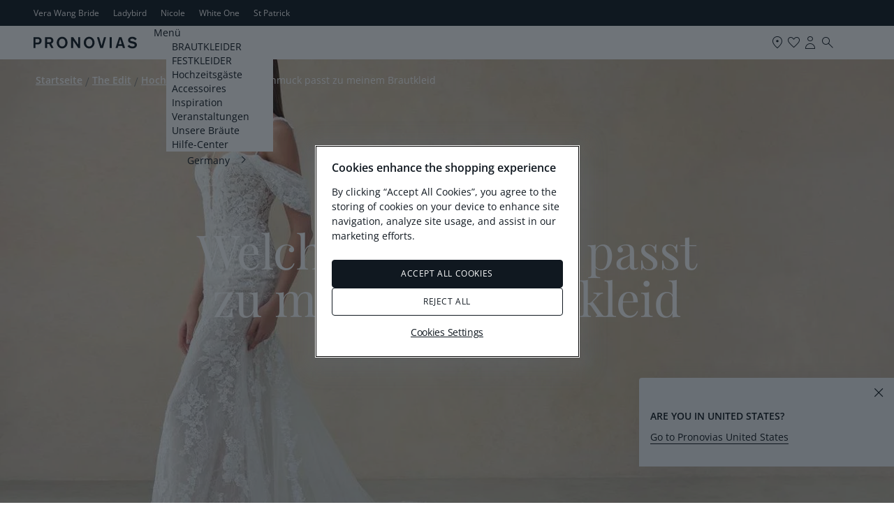

--- FILE ---
content_type: text/html; charset=UTF-8
request_url: https://www.pronovias.com/de/editorial/welcher-schmuck-zum-brautkleid
body_size: 24011
content:

<!doctype html>
<html lang="de">
<head >
    <meta http-equiv="X-UA-Compatible" content="IE=edge" >
        <!-- CookiePro Cookies Consent Notice start -->
            <script src="https://cookie-cdn.cookiepro.com/consent/b01eb98e-0c14-43c6-bea6-8eea44702da6/OtAutoBlock.js" pn-excluded-move-bottom="text/x-magento-template"></script>
        <script src="https://cookie-cdn.cookiepro.com/scripttemplates/otSDKStub.js"
        async        data-domain-script="b01eb98e-0c14-43c6-bea6-8eea44702da6"
        pn-excluded-move-bottom="text/x-magento-template"></script>
    
    <!-- CookiePro Cookies Consent Notice end-->
    


    <meta charset="utf-8">
<meta name="description" content="Erkunden Sie verschiedene Möglichkeiten, um die Schönheit Ihres Brautlooks mit dem passenden Brautschmuck zu komplimentieren.">
<meta name="robots" content="INDEX,FOLLOW">
<meta name="viewport" content="width=device-width, initial-scale=1, maximum-scale=1">
<meta name="format-detection" content="telephone=no">
<title>Welchen Brautschmuck zur Hochzeit wählen | Pronovias</title>
<link  rel="stylesheet"  media="all" href="https://www.pronovias.com/static/version1768995396/frontend/Hiberus/pronovias/de_DE/mage/calendar.min.css" >
<link  rel="stylesheet"  media="all" href="https://www.pronovias.com/static/version1768995396/frontend/Hiberus/pronovias/de_DE/css/styles-m.min.css" >
<link  rel="stylesheet"  media="all" href="https://www.pronovias.com/static/version1768995396/frontend/Hiberus/pronovias/de_DE/jquery/uppy/dist/uppy-custom.min.css" >
<link  rel="stylesheet"  media="all" href="https://www.pronovias.com/static/version1768995396/frontend/Hiberus/pronovias/de_DE/Amasty_LibSwiperJs/vendor/swiper/swiper.min.css" >
<link  rel="stylesheet"  media="all" href="https://www.pronovias.com/static/version1768995396/frontend/Hiberus/pronovias/de_DE/Magefan_Blog/css/comments.min.css" >
<link  rel="stylesheet"  media="screen and (min-width: 768px)" href="https://www.pronovias.com/static/version1768995396/frontend/Hiberus/pronovias/de_DE/css/styles-l.min.css" >
<link  rel="stylesheet"  media="print" href="https://www.pronovias.com/static/version1768995396/frontend/Hiberus/pronovias/de_DE/css/print.min.css" >







<link rel="preload" as="font" crossorigin="anonymous" href="https://www.pronovias.com/static/version1768995396/frontend/Hiberus/pronovias/de_DE/fonts/pronovias/pronovias.ttf" >
<link rel="preload" as="font" crossorigin="anonymous" href="https://www.pronovias.com/static/version1768995396/frontend/Hiberus/pronovias/de_DE/fonts/opensans/OpenSans-Light.woff2" >
<link rel="preload" as="font" crossorigin="anonymous" href="https://www.pronovias.com/static/version1768995396/frontend/Hiberus/pronovias/de_DE/fonts/opensans/OpenSans-Regular.woff2" >
<link rel="preload" as="font" crossorigin="anonymous" href="https://www.pronovias.com/static/version1768995396/frontend/Hiberus/pronovias/de_DE/fonts/opensans/OpenSans-SemiBold.woff2" >
<link rel="preload" as="font" crossorigin="anonymous" href="https://www.pronovias.com/static/version1768995396/frontend/Hiberus/pronovias/de_DE/fonts/playfair-display/PlayfairDisplay-Regular.woff2" >
<link  rel="canonical" href="https://www.pronovias.com/de/editorial/welcher-schmuck-zum-brautkleid" >
<link  rel="preconnect" href="https://static.hotjar.com" >
<link  rel="preconnect" href="https://vars.hotjar.com" >
<link  rel="preconnect" href="https://script.hotjar.com" >
<link  rel="preconnect" href="https://analytics.tiktok.com" >
<link  rel="preconnect" href="https://www.googletagmanager.com" >
<link  rel="preconnect" href="https://www.google-analytics.com" >
<link  rel="preconnect" href="https://connect.facebook.net" >
<link  rel="preconnect" href="https://assets.empathybroker.com" >
<link  rel="preconnect" href="https://nebula-cdn.kampyle.com" >
<link  rel="icon" type="image/x-icon" href="https://www.pronovias.com/media/favicon/default/favicon_Pronovias.jpg" >
<link  rel="shortcut icon" type="image/x-icon" href="https://www.pronovias.com/media/favicon/default/favicon_Pronovias.jpg" >
<meta http-equiv="X-UA-Compatible" content="IE8" />


    
<!-- GOOGLE ANALYTICS SITEWIDE -->

<!-- GOOGLE ANALYTICS SITEWIDE -->
    
    
    
            <!-- GOOGLE TAG MANAGER -->
            
            <!-- END GOOGLE TAG MANAGER -->
            
<link rel="prefetch" as="script" href="https://www.pronovias.com/static/version1768995396/frontend/Hiberus/pronovias/de_DE/magepack/bundle-common.min.js"/>



<meta property="og:type" content="website" >
<meta property="og:title" content="Welchen Brautschmuck zur Hochzeit wählen | Pronovias" >
    <meta property="og:image" content="https://www.pronovias.com/media/pronovias/opengraph/image/default/pronovias-logo_1x.jpg" >
<meta property="og:url" content="https://www.pronovias.com/de/editorial/welcher-schmuck-zum-brautkleid" >

    <meta name="facebook-domain-verification" content="pavrgnvcnhx4jj4jyjzxwgkruu9kae" >
    <meta name="google-site-verification" content="_lhx9zSdpzBLB5hkDDfA100V4eDs7gm3UBPrixpeg2I" />
    


                    <script pn-excluded-move-bottom="text/x-magento-template">
            // Manage flicker of at.js : https://experienceleague.adobe.com/docs/target-dev/developer/client-side/at-js-implementation/at-js/manage-flicker-with-atjs.html?lang=en
    ;(function(win, doc, style, timeout) {
        var STYLE_ID = 'at-body-style';

        function getParent() {
            return doc.getElementsByTagName('head')[0];
        }

        function addStyle(parent, id, def) {
            if (!parent) {
                return;
            }

            var style = doc.createElement('style');
            style.id = id;
            style.innerHTML = def;
            parent.appendChild(style);
        }

        function removeStyle(parent, id) {
            if (!parent) {
                return;
            }

            var style = doc.getElementById(id);

            if (!style) {
                return;
            }

            parent.removeChild(style);
        }

        addStyle(getParent(), STYLE_ID, style);
        setTimeout(function() {
            removeStyle(getParent(), STYLE_ID);
        }, timeout);
    }(window, document, ".cms-home .retailer-block, .cms-home .stores-block {opacity: 0 !important}", 3000));        </script>
    <script async src="https://www.pronovias.com/static/version1768995396/frontend/Hiberus/pronovias/de_DE/Pronovias_AdobeTarget/js/lib/at.min.js" pn-excluded-move-bottom="text/x-magento-template"></script>

            <link rel="alternate" hreflang="de" href="https://www.pronovias.com/de/editorial/welcher-schmuck-zum-brautkleid" />
            <link rel="alternate" hreflang="x-default" href="https://www.pronovias.com/de/editorial/welcher-schmuck-zum-brautkleid" />
    </head>
<body data-container="body"
      data-mage-init='{"loaderAjax": {}, "loader": { "icon": "https://www.pronovias.com/static/version1768995396/frontend/Hiberus/pronovias/de_DE/images/loader-2.gif"}}'
    id="html-body" class="blog-page the-edit blog-post-welcher-schmuck-zum-brautkleid pronovias_blog-editorial-view page-layout-1column">



<div class="cookie-status-message" id="cookie-status" style="display: none;">
    The store will not work correctly in the case when cookies are disabled.</div>




    <noscript>
        <div class="message global noscript">
            <div class="content">
                <p>
                    <strong>JavaScript scheint in Ihrem Browser deaktiviert zu sein.</strong>
                    <span>
                        Um unsere Website in bester Weise zu erfahren, aktivieren Sie Javascript in Ihrem Browser.                    </span>
                </p>
            </div>
        </div>
    </noscript>

    <!-- GOOGLE TAG MANAGER -->
    <noscript>
        <iframe src="https://www.googletagmanager.com/ns.html?id=GTM-KP4N9LL"
                height="0" width="0" style="display:none;visibility:hidden"></iframe>
    </noscript>
    <!-- END GOOGLE TAG MANAGER -->



<div class="page-wrapper"><header class="page-header new"><div class="panel wrapper"><nav aria-labelledby="eSaltar-maincontent">
    <a class="action skip maincontent"
       href="#maincontent" id="eSaltar-maincontent">
        <span>
            Zum Inhalt springen        </span>
    </a>
</nav>
<div class="panel header"><div class="top-stores-container"><style>#html-body [data-pb-style=S6GY98K]{display:flex;flex-direction:column}</style><div data-content-type="row" data-appearance="contained" data-element="main"><div data-enable-parallax="0" data-parallax-speed="0.5" data-background-images="{}" data-video-fallback-src="" data-element="inner" data-pb-style="S6GY98K"><div data-content-type="html" data-appearance="default" data-element="main" data-decoded="true"><ul class="top-stores">
    <li class="top-stores__link selected" aria-current="true">
        <strong>Pronovias</strong>
    </li>
    <li class="top-stores__link">
        <a href="https://www.verawangbride.com/de" target="_blank" rel="nofollow noopener noreferer">Vera Wang Bride</a>
    </li>   
    <li class="top-stores__link">
        <a href="https://www.ladybird.nl/de/" target="_blank" rel="nofollow noopener noreferer">Ladybird</a>
    </li>
    <li class="top-stores__link">
        <a href="https://www.nicolemilano.com" target="_blank" rel="nofollow noopener noreferer">Nicole</a>
    </li>
    <li class="top-stores__link">
        <a href="https://www.whiteonebridal.com/de/" target="_blank" rel="nofollow noopener noreferer">White One</a>
    </li>
    <li class="top-stores__link">
        <a href="https://www.sanpatrick.com/de/" target="_blank" rel="nofollow noopener noreferer">St Patrick</a>
    </li>
</ul></div></div></div></div></div></div><div class="preheader-container">

<a class="preheader__logo"
   href="https://www.pronovias.com/de/">
     <svg viewBox="0 0 1344 151.22" fill="#101820" class="preheader__logo-pronovias">
          <path d="M51.26,4.82H0v142.14h25.49v-47.6h27.49c13.96,0,22.56-2.13,31.14-7.89,13.33-8.74,20.84-23.06,20.84-39.71,0-29.24-20.19-46.95-53.71-46.95ZM46.76,76.53h-21.27V27.43h23.42c19.34,0,28.14,7.48,28.14,23.27,0,17.5-9.89,25.83-30.28,25.83Z"/>
          <path d="M229.11,89.98c7.1-3.21,9.67-4.91,13.76-8.1,9.66-7.7,14.82-18.79,14.82-31.6,0-10.45-3.87-21.55-10.31-29.45-9.23-11.32-22.12-16-43.17-16h-54.07s0,142.14,0,142.14h25.93v-52.72h26.41l28.35,52.71h29.65l-31.37-56.98ZM201.42,71.62h-25.35V27.43h25.98c17.62,0,27.72,7.9,27.72,21.56s-10.32,22.63-28.35,22.63Z"/>
          <path d="M371.63.54c-38.65,0-70.06,32.88-70.06,75.35s31.4,75.35,70.06,75.35,69.84-32.67,69.84-75.35S410.08.54,371.63.54ZM371.63,126.47c-23.63,0-41.28-20.28-41.28-50.58-.2-30.31,17.44-50.38,41.28-50.59,23.64,0,41.27,20.28,41.27,50.59s-17.63,50.58-41.27,50.58Z"/>
          <polygon points="514.17 4.82 580.05 100.86 580.05 4.83 605.59 4.83 605.59 146.96 581.34 146.96 513.96 49.64 513.96 146.96 488.22 146.96 488.22 4.83 514.16 4.83 514.17 4.82"/>
          <path d="M722.39.54c-38.66,0-70.05,32.88-70.05,75.35s31.38,75.35,70.05,75.35,69.85-32.67,69.85-75.35S760.85.54,722.39.54ZM722.39,126.47c-23.62,0-41.27-20.28-41.27-50.58-.23-30.31,17.42-50.38,41.27-50.59,23.62,0,41.28,20.28,41.28,50.59s-17.65,50.58-41.28,50.58Z"/>
          <polygon points="850.85 4.82 883.49 116.66 915.28 4.83 942.13 4.83 900.9 146.96 866.32 146.96 823.12 4.83 850.84 4.83 850.85 4.82"/>
          <rect x="988.43" y="4.82" width="26.42" height="142.15"/>
          <path d="M1141.43,4.82h-30.5s-47.26,142.15-47.26,142.15h27.93l8.37-27.97h51.76l8.8,27.97h28.8l-47.9-142.15ZM1106.63,95.53l19.11-64.68,19.13,64.68h-38.24Z"/>
          <path d="M1281.6.54c17.41,0,32.22,4.92,44.9,15.17,4.73,4.05,7.09,6.4,13.54,13.65l-21.91,16.22c-6.45-8.76-10.95-12.81-16.97-16.01-5.81-3.2-12.89-4.91-19.98-4.91-14.81,0-25.57,7.26-25.57,17.5,0,8.32,4.95,11.94,20.63,15.57l20.83,4.92c15.05,3.62,24.7,7.67,31.36,13.23,8.6,7.25,13.1,17.5,13.1,29.67,0,27.32-23.62,45.68-58.42,45.68-19.33,0-36.3-4.92-48.33-14.31-6.01-4.47-8.8-7.47-15.25-16l22.77-16.02c6.01,8.76,11.81,13.87,20.2,17.5,6.65,2.99,15.46,4.7,23.4,4.7,16.33,0,26.85-7.69,26.85-19.43,0-9.61-6.65-14.93-23.83-18.57l-18.69-4.06c-29.86-6.4-42.75-18.57-42.75-40.56,0-26.03,21.9-43.97,54.12-43.97h0Z"/>
     </svg>
</a></div><div class="header-container"><div class="header content"><button aria-expanded="false" class="menu-button">
   <span data-action="toggle-nav" class="action nav-toggle">
      <svg viewBox="0 0 24 25" fill="#101820" class="nav-toggle-icon">
         <rect x="5" y="9.66" width="14" height="1"/>
         <rect x="5" y="13.66" width="14" height="1"/>
      </svg>
      <span>Menü</span>
   </span>
</button>
<a class="logo"
   href="https://www.pronovias.com/de/">
    <img src="https://www.pronovias.com/static/version1768995396/frontend/Hiberus/pronovias/de_DE/images/logo.svg"
         alt="Pronovias.&#x20;Zur&#x20;Startseite&#x20;gehen."
            width="120"            height="20"    />
</a>

<div style="display: none !important;" data-block="minicart" class="minicart-wrapper">
    </div>


<ul class="menu-links-container"><li class="authorization-link ">
            <a href="https://www.pronovias.com/de/my-account/login/">
            <span class="hicon-account"></span>
        <span>Mein&#x20;Konto</span></a>
</li>


<li class="top-links__store">
    <a href="https://www.pronovias.com/de/geschafte" title="Boutique finden">
        <span class="hicon-boutiques"></span>
        <span>Gesch&#xE4;fte</span>
    </a>
</li>


<li class="link wishlist" data-bind="scope: 'pronovias-wishlist-link'">
    <a class="wishlist-link-button"
       data-bind="afterRender: reloadSection(), attr: { href: getWishlistLink() }, click: function() { dataLayer.push({'event':'click_wishlist'}); return true; }">
        <span class="hicon-favorite-empty" data-bind="css: {'active': wishlist().counter}"></span>

        <span>Meine Merkliste</span>
        <!-- ko if: wishlist().counter -->
        <span data-bind="text: wishlist().counter, css: { empty: !isLoading() && !!wishlist().counter == false }"
              class="counter qty empty">
        </span>
        <!-- /ko -->
    </a>
</li>

<li class="search-icon">
    <a href="#" class="search-trigger-loop">
        <span class="hicon-search-new"></span>
    </a>
</li>
</ul></div>    <div class="sections nav-sections">
                <div class="section-items nav-sections-items"
             data-mage-init='{"tabs":{"openedState":"active"}}'>
                                            <div class="section-item-title nav-sections-item-title"
                     data-role="collapsible">
                    <a class="nav-sections-item-switch"
                       data-toggle="switch" href="#store.menu">
                        Menü                    </a>
                </div>
                <div class="section-item-content nav-sections-item-content"
                     id="store.menu"
                     data-role="content">
                    <nav class="navigation navigation-main"><ul class="hib-nav ui-menu ui-widget ui-widget-content ui-corner-all">                        <li class="level0 parent level-top two-col-menu" role="presentation">
            <a href="https://www.pronovias.com/de/brautkleider" data-menu="menu-480979" class=" level-top ui-corner-all">
        <span >
        BRAUTKLEIDER    </span>
</a>
                    <ul class="level0 submenu" role="menu" aria-expanded="true" style="top: 53px; left: 0; display: none;" aria-hidden="true">
                                <li class="level1 parent level-top wrapper-advanced  image-type-two-col" role="presentation">
                                        <ul class="level1" role="menu" aria-expanded="true" style="top: 53px; left: 0; display: none;" aria-hidden="true">
                                <li class="level2" role="presentation">
                
        <a href="https://www.pronovias.com/de/brautkleider" tabindex="-1" role="menuitem">
            <img data-src="/media/images/MEGAMENU_WEDDING_DRESSES_575X575_1.jpg" data-lazyloader="true"   data-alt="" class="" />

                    <span  class="image-type-button">
                Alle anzeigen            </span>
                </a>
                                </li>
                                <li class="level2" role="presentation">
                
        <a href="https://www.pronovias.com/de/brautkleider/collections/seasons/2026" tabindex="-1" role="menuitem">
            <img data-src="/media/images/MEGAMENU_WEDDING_DRESSES_575X575.jpg" data-lazyloader="true"   data-alt="" class="" />

                    <span  class="image-type-button">
                Neuheiten            </span>
                </a>
                                </li>
            </ul>
            </li>
                                <li class="level1 parent level-top wrapper-advanced   wrapper-type-four-col" role="presentation">
                                        <ul class="level1" role="menu" aria-expanded="true" style="top: 53px; left: 0; display: none;" aria-hidden="true">
                                <li class="level2" role="presentation">
                    <a  >
        <span class="wrapper-title" >SILHOUETTE</span>
    </a>
                        <ul class="level2" role="menu" aria-expanded="true" style="top: 53px; left: 0; display: none;" aria-hidden="true">
                                <li class="level3 __item" role="presentation">
                    <a href="https://www.pronovias.com/de/brautkleider/meerjungfrau" class="" tabindex="-1" role="menuitem">
        <span class="__item__title" >Meerjungfrau</span>
    </a>
                            </li>
                                <li class="level3 __item" role="presentation">
                    <a href="https://www.pronovias.com/de/brautkleider/a-linie" class="" tabindex="-1" role="menuitem">
        <span class="__item__title" >A Linie</span>
    </a>
                            </li>
                                <li class="level3 __item" role="presentation">
                    <a href="https://www.pronovias.com/de/brautkleider/prinzessin" class="" tabindex="-1" role="menuitem">
        <span class="__item__title" >Prinzessin</span>
    </a>
                            </li>
                                <li class="level3 __item" role="presentation">
                    <a href="https://www.pronovias.com/de/brautkleider/grosse-grossen" class="" tabindex="-1" role="menuitem">
        <span class="__item__title" >Große Größen</span>
    </a>
                            </li>
            </ul>
            </li>
                                <li class="level2" role="presentation">
                    <a  >
        <span class="wrapper-title" >STIL</span>
    </a>
                        <ul class="level2" role="menu" aria-expanded="true" style="top: 53px; left: 0; display: none;" aria-hidden="true">
                                <li class="level3 __item" role="presentation">
                    <a href="https://www.pronovias.com/de/brautkleider/winter" class="" tabindex="-1" role="menuitem">
        <span class="__item__title" >Winter</span>
    </a>
                            </li>
                                <li class="level3 __item" role="presentation">
                    <a href="https://www.pronovias.com/de/brautkleider/elegante" class="" tabindex="-1" role="menuitem">
        <span class="__item__title" >Elegant</span>
    </a>
                            </li>
                                <li class="level3 __item" role="presentation">
                    <a href="https://www.pronovias.com/de/brautkleider/spanische" class="" tabindex="-1" role="menuitem">
        <span class="__item__title" >Spanische</span>
    </a>
                            </li>
                                <li class="level3 __item" role="presentation">
                    <a href="https://www.pronovias.com/de/brautkleider/schlichte" class="" tabindex="-1" role="menuitem">
        <span class="__item__title" >Schlichte</span>
    </a>
                            </li>
                                <li class="level3 __item" role="presentation">
                    <a href="https://www.pronovias.com/de/brautkleider/boho" class="" tabindex="-1" role="menuitem">
        <span class="__item__title" >Boho</span>
    </a>
                            </li>
            </ul>
            </li>
                                <li class="level2" role="presentation">
                    <a  >
        <span class="wrapper-title" >DETAILS</span>
    </a>
                        <ul class="level2" role="menu" aria-expanded="true" style="top: 53px; left: 0; display: none;" aria-hidden="true">
                                <li class="level3 __item" role="presentation">
                    <a href="https://www.pronovias.com/de/brautkleider/langarm" class="" tabindex="-1" role="menuitem">
        <span class="__item__title" >Langarm</span>
    </a>
                            </li>
                                <li class="level3 __item" role="presentation">
                    <a href="https://www.pronovias.com/de/brautkleider/tragerloses" class="" tabindex="-1" role="menuitem">
        <span class="__item__title" >Trägerloses</span>
    </a>
                            </li>
                                <li class="level3 __item" role="presentation">
                    <a href="https://www.pronovias.com/de/brautkleider/klassische" class="" tabindex="-1" role="menuitem">
        <span class="__item__title" >Klassiche</span>
    </a>
                            </li>
                                <li class="level3 __item" role="presentation">
                    <a href="https://www.pronovias.com/de/brautkleider/spitze" class="" tabindex="-1" role="menuitem">
        <span class="__item__title" >Spitze</span>
    </a>
                            </li>
                                <li class="level3 __item" role="presentation">
                    <a href="https://www.pronovias.com/de/brautkleider/tull" class="" tabindex="-1" role="menuitem">
        <span class="__item__title" >Tüll</span>
    </a>
                            </li>
                                <li class="level3 __item" role="presentation">
                    <a href="https://www.pronovias.com/de/brautkleider/satin" class="" tabindex="-1" role="menuitem">
        <span class="__item__title" >Satin</span>
    </a>
                            </li>
            </ul>
            </li>
                                <li class="level2" role="presentation">
                    <a  >
        <span class="wrapper-title" >KOLLEKTION</span>
    </a>
                        <ul class="level2" role="menu" aria-expanded="true" style="top: 53px; left: 0; display: none;" aria-hidden="true">
                                <li class="level3 __item" role="presentation">
                    <a href="https://www.pronovias.com/de/brautkleider/collections/atelier" class="" tabindex="-1" role="menuitem">
        <span class="__item__title" >Atelier Pronovias</span>
    </a>
                            </li>
                                <li class="level3 __item" role="presentation">
                    <a href="https://www.pronovias.com/de/brautkleider/collections/pronovias" class="" tabindex="-1" role="menuitem">
        <span class="__item__title" >Pronovias </span>
    </a>
                            </li>
                                <li class="level3 __item" role="presentation">
                    <a href="https://www.pronovias.com/de/brautkleider/collections/privee" class="" tabindex="-1" role="menuitem">
        <span class="__item__title" >Pronovias Privée</span>
    </a>
                            </li>
                                <li class="level3 __item" role="presentation">
                    <a href="https://www.pronovias.com/de/brautkleider/collections/elisabetta-franchi-x-pronovias" class="" tabindex="-1" role="menuitem">
        <span class="__item__title" >Elisabetta Franchi x Pronovias</span>
    </a>
                            </li>
            </ul>
            </li>
            </ul>
            </li>
            </ul>
        </li>
                    <li class="level0 parent level-top two-col-menu" role="presentation">
            <a href="https://www.pronovias.com/de/festkleider" data-menu="menu-481007" class=" level-top ui-corner-all">
        <span >
        FESTKLEIDER    </span>
</a>
                    <ul class="level0 submenu" role="menu" aria-expanded="true" style="top: 53px; left: 0; display: none;" aria-hidden="true">
                                <li class="level1 parent level-top wrapper-advanced  image-type-two-col" role="presentation">
                                        <ul class="level1" role="menu" aria-expanded="true" style="top: 53px; left: 0; display: none;" aria-hidden="true">
                                <li class="level2" role="presentation">
                
        <a href="https://www.pronovias.com/de/festkleider" tabindex="-1" role="menuitem">
            <img data-src="/media/images/01_OC_ALL.jpg" data-lazyloader="true"   data-alt="" class="" />

                    <span  class="image-type-button">
                Alle anzeigen            </span>
                </a>
                                </li>
                                <li class="level2" role="presentation">
                
        <a href="https://www.pronovias.com/de/festkleider/the-event-collection" tabindex="-1" role="menuitem">
            <img data-src="/media/images/01_OC_NEW_IN.jpg" data-lazyloader="true"   data-alt="" class="" />

                    <span  class="image-type-button">
                Neuheiten            </span>
                </a>
                                </li>
            </ul>
            </li>
                                <li class="level1 parent level-top wrapper-advanced   wrapper-type-five-col" role="presentation">
                                        <ul class="level1" role="menu" aria-expanded="true" style="top: 53px; left: 0; display: none;" aria-hidden="true">
                                <li class="level2" role="presentation">
                    <a  >
        <span class="wrapper-title" >SILHOUETTE</span>
    </a>
                        <ul class="level2" role="menu" aria-expanded="true" style="top: 53px; left: 0; display: none;" aria-hidden="true">
                                <li class="level3 __item" role="presentation">
                    <a href="https://www.pronovias.com/de/festkleider/lang" class="" tabindex="-1" role="menuitem">
        <span class="__item__title" >Lange</span>
    </a>
                            </li>
                                <li class="level3 __item" role="presentation">
                    <a href="https://www.pronovias.com/de/festkleider/meerjungfrauenkleider" class="" tabindex="-1" role="menuitem">
        <span class="__item__title" >Meerjungfrau</span>
    </a>
                            </li>
                                <li class="level3 __item" role="presentation">
                    <a href="https://www.pronovias.com/de/festkleider/gerader-schnitt" class="" tabindex="-1" role="menuitem">
        <span class="__item__title" >Gerader Schnitt</span>
    </a>
                            </li>
                                <li class="level3 __item" role="presentation">
                    <a href="https://www.pronovias.com/de/festkleider/ballkleider" class="" tabindex="-1" role="menuitem">
        <span class="__item__title" >Ballkleider</span>
    </a>
                            </li>
            </ul>
            </li>
                                <li class="level2" role="presentation">
                    <a  >
        <span class="wrapper-title" >ANLASS</span>
    </a>
                        <ul class="level2" role="menu" aria-expanded="true" style="top: 53px; left: 0; display: none;" aria-hidden="true">
                                <li class="level3 __item" role="presentation">
                    <a href="https://www.pronovias.com/de/festkleider/winterkleider" class="" tabindex="-1" role="menuitem">
        <span class="__item__title" >Winterkleider</span>
    </a>
                            </li>
                                <li class="level3 __item" role="presentation">
                    <a href="https://www.pronovias.com/de/festkleider/abendkleider" class="" tabindex="-1" role="menuitem">
        <span class="__item__title" >Abend</span>
    </a>
                            </li>
                                <li class="level3 __item" role="presentation">
                    <a href="https://www.pronovias.com/de/festkleider/elegante" class="" tabindex="-1" role="menuitem">
        <span class="__item__title" >Elegant</span>
    </a>
                            </li>
                                <li class="level3 __item" role="presentation">
                    <a href="https://www.pronovias.com/de/festkleider/cocktailkleider" class="" tabindex="-1" role="menuitem">
        <span class="__item__title" >Cocktailkleider</span>
    </a>
                            </li>
            </ul>
            </li>
                                <li class="level2" role="presentation">
                    <a  >
        <span class="wrapper-title" >FARBE</span>
    </a>
                        <ul class="level2" role="menu" aria-expanded="true" style="top: 53px; left: 0; display: none;" aria-hidden="true">
                                <li class="level3 __item" role="presentation">
                    <a href="https://www.pronovias.com/de/festkleider/schwarz" class="" tabindex="-1" role="menuitem">
        <span class="__item__title" >Schwarz</span>
    </a>
                            </li>
                                <li class="level3 __item" role="presentation">
                    <a href="https://www.pronovias.com/de/festkleider/rot" class="" tabindex="-1" role="menuitem">
        <span class="__item__title" >Rot</span>
    </a>
                            </li>
                                <li class="level3 __item" role="presentation">
                    <a href="https://www.pronovias.com/de/festkleider/rosa" class="" tabindex="-1" role="menuitem">
        <span class="__item__title" >Rosa</span>
    </a>
                            </li>
                                <li class="level3 __item" role="presentation">
                    <a href="https://www.pronovias.com/de/festkleider/blau" class="" tabindex="-1" role="menuitem">
        <span class="__item__title" >Blau</span>
    </a>
                            </li>
            </ul>
            </li>
                                <li class="level2" role="presentation">
                    <a  >
        <span class="wrapper-title" >DETAILS</span>
    </a>
                        <ul class="level2" role="menu" aria-expanded="true" style="top: 53px; left: 0; display: none;" aria-hidden="true">
                                <li class="level3 __item" role="presentation">
                    <a href="https://www.pronovias.com/de/festkleider/paillettenkleid" class="" tabindex="-1" role="menuitem">
        <span class="__item__title" >Pailletten</span>
    </a>
                            </li>
                                <li class="level3 __item" role="presentation">
                    <a href="https://www.pronovias.com/de/festkleider/langarm" class="" tabindex="-1" role="menuitem">
        <span class="__item__title" >Langarm</span>
    </a>
                            </li>
                                <li class="level3 __item" role="presentation">
                    <a href="https://www.pronovias.com/de/festkleider/tuellkleid" class="" tabindex="-1" role="menuitem">
        <span class="__item__title" >Tüll</span>
    </a>
                            </li>
                                <li class="level3 __item" role="presentation">
                    <a href="https://www.pronovias.com/de/festkleider/spitzenkleid" class="" tabindex="-1" role="menuitem">
        <span class="__item__title" >Spitze</span>
    </a>
                            </li>
            </ul>
            </li>
                                <li class="level2" role="presentation">
                    <a  >
        <span class="wrapper-title" >KOLLEKTION</span>
    </a>
                        <ul class="level2" role="menu" aria-expanded="true" style="top: 53px; left: 0; display: none;" aria-hidden="true">
                                <li class="level3 __item" role="presentation">
                    <a href="https://www.pronovias.com/de/festkleider/the-event-collection" class="" tabindex="-1" role="menuitem">
        <span class="__item__title" >The Event Collection</span>
    </a>
                            </li>
                                <li class="level3 __item" role="presentation">
                    <a href="https://www.pronovias.com/de/festkleider/elisabetta-franchi-for-pronovias-tpe" class="" tabindex="-1" role="menuitem">
        <span class="__item__title" >Elisabetta Franchi x Pronovias</span>
    </a>
                            </li>
            </ul>
            </li>
            </ul>
            </li>
            </ul>
        </li>
                    <li class="level0 parent level-top one-col-menu" role="presentation">
            <a href="https://www.pronovias.com/de/kleider-hochzeitgaste" data-menu="menu-481035" class=" level-top ui-corner-all">
        <span >
        Hochzeitsgäste    </span>
</a>
                    <ul class="level0 submenu" role="menu" aria-expanded="true" style="top: 53px; left: 0; display: none;" aria-hidden="true">
                                <li class="level1 parent level-top wrapper-advanced  image-type-four-col" role="presentation">
                                        <ul class="level1" role="menu" aria-expanded="true" style="top: 53px; left: 0; display: none;" aria-hidden="true">
                                <li class="level2" role="presentation">
                
        <a href="https://www.pronovias.com/de/kleider-hochzeitgaste" tabindex="-1" role="menuitem">
            <img data-src="/media/images/1_INV_ALLC.jpg" data-lazyloader="true"   data-alt="" class="" />

                    <span  class="image-type-button">
                Alle anzeigen            </span>
                </a>
                                </li>
                                <li class="level2" role="presentation">
                
        <a href="https://www.pronovias.com/de/kleider-hochzeitgaste/brautmutterkleider" tabindex="-1" role="menuitem">
            <img data-src="/media/images/2_MOB_TEC.jpg" data-lazyloader="true"   data-alt="" class="" />

                    <span  class="image-type-button">
                Brautmutter            </span>
                </a>
                                </li>
                                <li class="level2" role="presentation">
                
        <a href="https://www.pronovias.com/de/kleider-hochzeitgaste/brautjungfernkleider" tabindex="-1" role="menuitem">
            <img data-src="/media/images/3_BRIDESMAIDS_TEC.jpg" data-lazyloader="true"   data-alt="" class="" />

                    <span  class="image-type-button">
                Brautjungfern            </span>
                </a>
                                </li>
                                <li class="level2" role="presentation">
                
        <a href="https://www.pronovias.com/de/kleider-hochzeitgaste/sister-bride" tabindex="-1" role="menuitem">
            <img data-src="/media/images/5_FORMAL_TEC.jpg" data-lazyloader="true"   data-alt="" class="" />

                    <span  class="image-type-button">
                Schwester der Braut            </span>
                </a>
                                </li>
            </ul>
            </li>
            </ul>
        </li>
                    <li class="level0 parent level-top one-col-menu" role="presentation">
            <a href="https://www.pronovias.com/de/accessoires-braut" data-menu="menu-481041" class=" level-top ui-corner-all">
        <span >
        Accessoires    </span>
</a>
                    <ul class="level0 submenu" role="menu" aria-expanded="true" style="top: 53px; left: 0; display: none;" aria-hidden="true">
                                <li class="level1 parent level-top wrapper-advanced  image-type-five-col" role="presentation">
                                        <ul class="level1" role="menu" aria-expanded="true" style="top: 53px; left: 0; display: none;" aria-hidden="true">
                                <li class="level2" role="presentation">
                
        <a href="https://www.pronovias.com/de/accessoires-braut" tabindex="-1" role="menuitem">
            <img data-src="/media/images/LA_ALL_QUINN.jpg" data-lazyloader="true"   data-alt="" class="" />

                    <span  class="image-type-button">
                Alle anzeigen            </span>
                </a>
                                </li>
                                <li class="level2" role="presentation">
                
        <a href="https://www.pronovias.com/de/accessoires-braut/schleier" tabindex="-1" role="menuitem">
            <img data-src="/media/images/LA_VEIL_LA52.jpg" data-lazyloader="true"   data-alt="" class="" />

                    <span  class="image-type-button">
                Schleier            </span>
                </a>
                                </li>
                                <li class="level2" role="presentation">
                
        <a href="https://www.pronovias.com/de/accessoires-braut/brautjacke" tabindex="-1" role="menuitem">
            <img data-src="/media/images/LA_JACK_LA14.jpg" data-lazyloader="true"   data-alt="" class="" />

                    <span  class="image-type-button">
                Brautjacke            </span>
                </a>
                                </li>
                                <li class="level2" role="presentation">
                
        <a href="https://www.pronovias.com/de/accessoires-braut/kopfschmuck" tabindex="-1" role="menuitem">
            <img data-src="/media/images/LA_HEADDRESS_LA40.jpg" data-lazyloader="true"   data-alt="" class="" />

                    <span  class="image-type-button">
                Kopfschmuck            </span>
                </a>
                                </li>
                                <li class="level2" role="presentation">
                
        <a href="https://www.pronovias.com/de/accessoires-braut/overskirts" tabindex="-1" role="menuitem">
            <img data-src="/media/images/LA_OVERSKIRT_LA14.jpg" data-lazyloader="true"   data-alt="" class="" />

                    <span  class="image-type-button">
                Overskirts            </span>
                </a>
                                </li>
            </ul>
            </li>
            </ul>
        </li>
                    <li class="level0 parent level-top three-col-menu" role="presentation">
            <a href="https://www.pronovias.com/de/#" data-menu="menu-481048" class=" level-top ui-corner-all">
        <span >
        Inspiration    </span>
</a>
                    <ul class="level0 submenu" role="menu" aria-expanded="true" style="top: 53px; left: 0; display: none;" aria-hidden="true">
                                <li class="level1 parent level-top wrapper-advanced  image-type-one-col wrapper-type-one-col" role="presentation">
                                        <ul class="level1" role="menu" aria-expanded="true" style="top: 53px; left: 0; display: none;" aria-hidden="true">
                                <li class="level2" role="presentation">
                
            <img data-src="/media/images/Heritage.jpg" data-lazyloader="true"   data-alt="" class="" />

                                        </li>
                                <li class="level2" role="presentation">
                    <a  >
        <span class="wrapper-title" >Heritage</span>
    </a>
                        <ul class="level2" role="menu" aria-expanded="true" style="top: 53px; left: 0; display: none;" aria-hidden="true">
                                <li class="level3" role="presentation">
                <a href="https://www.pronovias.com/de/la-maison"
   class="navigation__inner-link" data-menu="menu-481052"    >
    La Maison</a>
                            </li>
                                <li class="level3" role="presentation">
                <a href="https://www.pronovias.com/de/atelier"
   class="navigation__inner-link" data-menu="menu-481053"    >
    The Atelier</a>
                            </li>
            </ul>
            </li>
            </ul>
            </li>
                                <li class="level1 parent level-top wrapper-advanced  image-type-one-col wrapper-type-one-col" role="presentation">
                                        <ul class="level1" role="menu" aria-expanded="true" style="top: 53px; left: 0; display: none;" aria-hidden="true">
                                <li class="level2" role="presentation">
                
            <img data-src="/media/images/Journal.jpg" data-lazyloader="true"   data-alt="" class="" />

                                        </li>
                                <li class="level2" role="presentation">
                    <a  >
        <span class="wrapper-title" >Journal</span>
    </a>
                        <ul class="level2" role="menu" aria-expanded="true" style="top: 53px; left: 0; display: none;" aria-hidden="true">
                                <li class="level3 blog__item" role="presentation">
                <a href="https://www.pronovias.com/de/editorial" data-menu="menu-481057" class="">
        <span class="__item__title" >
        The Edit    </span>
</a>
                            </li>
            </ul>
            </li>
            </ul>
            </li>
                                <li class="level1 parent level-top wrapper-advanced  image-type-one-col wrapper-type-one-col" role="presentation">
                                        <ul class="level1" role="menu" aria-expanded="true" style="top: 53px; left: 0; display: none;" aria-hidden="true">
                                <li class="level2" role="presentation">
                
            <img data-src="/media/images/Inspiracion.jpg" data-lazyloader="true"   data-alt="" class="" />

                                        </li>
                                <li class="level2" role="presentation">
                    <a  >
        <span class="wrapper-title" >Präsentationen</span>
    </a>
                        <ul class="level2" role="menu" aria-expanded="true" style="top: 53px; left: 0; display: none;" aria-hidden="true">
                                <li class="level3" role="presentation">
                <a href="https://www.pronovias.com/de/2026-collection-presentation"
   class="navigation__inner-link" data-menu="menu-481061"    >
    Pronovias Bridal Week</a>
                            </li>
                                <li class="level3" role="presentation">
                <a href="https://www.pronovias.com/de/fashion-show"
   class="navigation__inner-link" data-menu="menu-481062"    >
    Fashion Show 2024</a>
                            </li>
            </ul>
            </li>
            </ul>
            </li>
            </ul>
        </li>
                    <li class="level0 parent level-top one-col-menu" role="presentation">
            <a href="https://www.pronovias.com/de/veranstaltungen-im-geschaft" data-menu="menu-481063" class=" level-top ui-corner-all">
        <span >
        Veranstaltungen    </span>
</a>
                    </li>
                    <li class="level0 parent level-top one-col-menu" role="presentation">
            <a href="https://www.pronovias.com/de/pronoviasbride" data-menu="menu-481064" class="mobile-only brides level-top ui-corner-all">
        <span >
        Unsere Bräute    </span>
</a>
                    </li>
                    <li class="level0 parent level-top one-col-menu" role="presentation">
            <a href="" data-menu="menu-481065" class="mobile-only help level-top ui-corner-all">
        <span >
        Hilfe-Center    </span>
</a>
                    <ul class="level0 submenu" role="menu" aria-expanded="true" style="top: 53px; left: 0; display: none;" aria-hidden="true">
                                <li class="level1 parent level-top wrapper-advanced 396928  wrapper-type-four-col" role="presentation">
                                        <ul class="level1" role="menu" aria-expanded="true" style="top: 53px; left: 0; display: none;" aria-hidden="true">
                                <li class="level2" role="presentation">
                    <a href="https://www.pronovias.com/de/faqs" target="_blank" rel="noopener">
        <span class="wrapper-title" >FAQS</span>
    </a>
                            </li>
                                <li class="level2" role="presentation">
                    <a href="https://www.pronovias.com/de/kontakt" target="_blank" rel="noopener">
        <span class="wrapper-title" >KONTAKT</span>
    </a>
                            </li>
                                <li class="level2" role="presentation">
                    <a href="https://www.pronovias.com/de/site-map" target="_blank" rel="noopener">
        <span class="wrapper-title" >WEB MAP</span>
    </a>
                            </li>
                                <li class="level2" role="presentation">
                    <a href="https://www.pronovias.com/de/teilen-liebesgeschichte" target="_blank" rel="noopener">
        <span class="wrapper-title" >TEILEN SIE IHRE LIEBESGESCHICHTE</span>
    </a>
                            </li>
            </ul>
            </li>
            </ul>
        </li>
    


</ul></nav><div class="nav-button">    <a id="navBarAppointment"
       href="https://www.pronovias.com/de/termin-vereinbaren"
       class="action button-primary"
       data-bind="click: function() { dataLayer.push({
         'event': 'cta',
         'eAction': 'book appointment',
         'eLabel': 'main navbar button'}); return true;}">
        <span>Reservieren Sie Ihren Termin</span>
    </a>
    
</div><div class="country-switcher pronovias">
    <div class="country-switcher__content">
                <p class="country-switcher__title">Land wechseln</p>
        <p class="selector countrySelectorFire">
            <a href="#" title="Öffnen Sie ein Pop-up-Fenster">
                <span class="sr-only">Wählen Sie Ihr Land</span>
                <span lang="en">Germany</span>
                <span class="hicon-chevron-right">
                    <span class="sr-only">Land</span>
                </span>
            </a>
        </p>
    </div>

    <p class="bottom-footer__copyright__text" lang="en">
        <span>Copyright © 2025 PRONOVIAS GROUP</span><span> All rights reserved</span>    </p>
</div>


                </div>
                    </div>
    </div>
</div></header>    <div class="breadcrumbs">
        <ul class="items">
                            <li class="item home">
                                            <a href="https://www.pronovias.com/de/"
                           title="Zurück zur Hauptseite">
                            Startseite                        </a>
                                    </li>
                            <li class="item blog">
                                            <a href="https://www.pronovias.com/de/editorial"
                           title="The Edit">
                            The Edit                        </a>
                                    </li>
                            <li class="item blog_parent_category_2">
                                            <a href="https://www.pronovias.com/de/editorial/bridal-world"
                           title="Hochzeitswelt">
                            Hochzeitswelt                        </a>
                                    </li>
                            <li class="item blog_post">
                                            <strong>Welcher Schmuck passt zu meinem Brautkleid</strong>
                                    </li>
                    </ul>
    </div>

    
<main id="maincontent" class="page-main"><div class="page messages"><div data-placeholder="messages"></div>
<div data-bind="scope: 'messages'">
    <!-- ko if: cookieMessages && cookieMessages.length > 0 -->
    <div role="alert" data-bind="foreach: { data: cookieMessages, as: 'message' }" class="messages">
        <!-- ko if: message.identifier === 'wishlistMessage' -->
        <div data-bind="attr: { class: 'wishlist-message wishlist-message-' + message.action,'data-ui-id': 'wishlist-message-' + message.type }">
            <p data-bind="html: message.text" class="wishlist-message__text"></p>
        </div>
        <!-- /ko -->

        <!-- ko ifnot: message.identifier === 'wishlistMessage' -->
        <div data-bind="attr: {
            class: 'message-' + message.type + ' ' + message.type + ' message',
            'data-ui-id': 'message-' + message.type
        }">
            <p data-bind="html: message.text" class="p--no-format"></p>
        </div>
        <!-- /ko -->
    </div>
    <!-- /ko -->

    <!-- ko if: messages().messages && messages().messages.length > 0 -->
    <div role="alert" data-bind="foreach: { data: messages().messages, as: 'message' }" class="messages">
        <!-- ko if: message.identifier === 'wishlistMessage' -->
        <div data-bind="attr: { class: 'wishlist-message wishlist-message-' + message.action,'data-ui-id': 'wishlist-message-' + message.type }">
            <p data-bind="html: message.text" class="wishlist-message__text"></p>
        </div>
        <!-- /ko -->

        <!-- ko ifnot: message.identifier === 'wishlistMessage' -->
        <div data-bind="attr: {
            class: 'message-' + message.type + ' ' + message.type + ' message',
            'data-ui-id': 'message-' + message.type
        }">
            <p data-bind="html: message.text" class="p--no-format"></p>
        </div>
        <!-- /ko -->
    </div>
    <!-- /ko -->
</div>

</div><div class="columns"><div class="column main">
<div class="block newsletter newsletter-content block-newsletter-modal" id="popup-newsletter" style="display: none">
    <div class="newsletter__content">
        <div class="messages" style="display: none">
            <div class="message">
                <div></div>
            </div>
        </div>
        <p class="title">Werden Sie Teil der Pronovias-Welt</p>
        <div class="intro">
            <p>Abonnieren Sie unseren Newsletter und erhalten Sie die aktuellsten Informationen zu interessanten Events, den neusten Looks und exklusiven Angeboten immer zuerst.</p>
        </div>
        <div class="content newsletter__content__form">
            <form class="form subscribe-popup"
                novalidate
                action="https://www.pronovias.com/de/newsletter/subscriber/new/"
                method="post"
                data-newsletterorigin="popup"
                data-mage-init='{"validation": {"errorClass": "mage-error"}}'
                id="newsletter-validate-detail-popup">
                <div class="field newsletter">
                                            <div class="bridal-occasion">
                                                        <div class="flat-checkbox">
                                <input type="checkbox" name="bridal" id="newsletter-bridal-popup" class="validate-one-selected" aria-describedby="popup_bo_error">
                                <span class="checkmark"></span>
                                <label for="newsletter-bridal-popup"><span>Brautkleider</span></label>
                            </div>
                                                                                    <div class="flat-checkbox">
                                <input type="checkbox" name="occasion" id="newsletter-occasion-popup" class="validate-one-selected" aria-describedby="popup_bo_error">
                                <span class="checkmark"></span>
                                <label for="newsletter-occasion-popup"><span>Festkleider</span></label>
                            </div>
                                                        <div id="popup_bo_error" class="bridal-occasion-error" style="display: none;"><p>Bitte wählen Sie mindestens eine Option aus.</p></div>
                        </div>
                                        <div class="control">
                        <div class="email-container">
                            <input name="email"
                                   type="email"
                                   autocomplete="email"
                                   id="newsletter-popup"
                                   aria-required="true"
                                   placeholder="&nbsp;"
                                   data-validate="{required:true, 'validate-email':true}"/>
                            <label for="newsletter-popup" class="label">
                                <span>E-Mail</span>
                                <span class="label-required">*</span>
                                <span class="sr-only">
                                    um den Newsletter zu abonnieren:                                </span>
                            </label>
                        </div>
                    </div>
                    <div class="agreement flat-checkbox-legal">
                        <p>Wenn Sie sich anmeldenMit der Registrierung bestätigen Sie, dass Sie unsere <a href="https://www.pronovias.com/de/rechtsinformation/datenschutzhinweise/newsletteranmeldung" target="_blank">Datenschutzbestimmungen</a> gelesen haben und akzeptieren.</p>
                    </div>
                </div>
                <div class="actions">
                    <button id="newsletter-submit-popup" class="action subscribe button-primary disabled" type="submit">
                        <span>Anmelden</span>
                    </button>
                </div>
                <div class="newsletter-popup-footer">
                    <p class="action-close-later">Vielleicht später</p>
                </div>
            </form>
        </div>
    </div>
</div>



    <div id="popupWholesale" class="wholesale-modal" data-bind="scope: 'stores'" style="display: none">
        <!-- ko template: getTemplate() --><!-- /ko -->
    </div>

    <a href="javascript:void(0)" id="force-get-user-location" style="display: none">Get user location</a>

    

<input name="form_key" type="hidden" value="E39zmAY74H8q6lBG" />





<!-- GOOGLE ANALYTICS ENGAGEMENT -->

<!-- GOOGLE ANALYTICS ENGAGEMENT -->


                    <div class="post-view">
    <div class="post-holder post-holder-816">
                    <div class="post-header main-banner-component with-image"
                 id="main-banner-component-4a3d7d05df883330dddb2409c76abc43a5921307c972533a509448355aa4ebaf">
                <picture class="main-banner-component-picture">
                    <source srcset="https://www.pronovias.com/media/magefan_blog/cover_76__12.jpg" media="(min-width: 767px)" />
                    <img class="main-banner-component-image" src="https://www.pronovias.com/media/magefan_blog/cover_76__2.jpg" alt="" />
                </picture>
                <div class="main-banner-component-container">
                    

<div class="post-info">
            <div class="item post-categories">
                                        <a title="Hochzeitswelt"
               href="https://www.pronovias.com/de/editorial/bridal-world"
            >Hochzeitswelt</a>            </div>
                
    
</div>
                    <h1 class="page-title">Welcher Schmuck passt zu meinem Brautkleid</h1>
                    <div class="post-additional-read-minutes">
                        <p>3 MINUTEN LESEZEIT</p>
                    </div>
                </div>
            </div>
        
        <div class="post-content">
            <div class="post-description clearfix">
                <div class="post-text-hld">
                    <div data-content-type="pronovias_divider" data-appearance="default" data-element="main"><div class="pronovias-divider-widget">
</div>
</div><div data-content-type="pronovias_text_and_buttons" data-appearance="default" data-element="main">
    <div class="module-text-and-buttons">
        <div class="text-and-buttons-widget">
            <div class="grid-container">
                <div class="text-and-buttons-widget__content">
                                            <div class="textarea-container">
                            <p>Die Wahl des richtigen <a href="https://www.pronovias.com/de/accessoires-braut/brautschmuck" target="_blank" rel="noopener"><span style="text-decoration: underline;"><strong>Brautschmucks</strong></span></a> ist von gro&szlig;er Bedeutung, um das Brautoutfit zu komplettieren und die Gesamtausstrahlung der Braut zu verbessern. &nbsp;</p>
<p>Es ist wichtig, <a href="https://www.pronovias.com/de/accessoires-braut" target="_blank" rel="noopener"><span style="text-decoration: underline;"><strong>Accessoires</strong></span></a> auszuw&auml;hlen, die den pers&ouml;nlichen Stil der Braut widerspiegeln, zum Ausschnitt und zur Silhouette des Hochzeitskleides passen und mit dem Hochzeitsthema oder der Farbpalette harmonieren. Der richtige Brautschmuck verleiht Eleganz, Raffinesse und Individualit&auml;t f&uuml;r das endg&uuml;ltige Hochzeits-Outfit.&nbsp;</p>
<h2>Halsketten und Anh&auml;nger als Brautschmuck &nbsp;</h2>
<p>Es gibt verschiedene Arten von Braut-Halsketten und Braut-Ohrringen, aus denen Br&auml;ute w&auml;hlen k&ouml;nnen, um ihr <a href="https://www.pronovias.com/de/brautkleider" target="_blank" rel="noopener"><span style="text-decoration: underline;"><strong>Brautkleid</strong></span></a> zu betonen. Die Auswahl der richtigen L&auml;nge und des richtigen Stils der Halskette h&auml;ngt vom Ausschnitt und dem Design des Brautkleides ab. &nbsp;</p>
<p>Es gibt klassische, moderne und auff&auml;llige Halsketten, die zu verschiedenen Brautlooks passen und den Ausschnitt und das Dekollet&eacute; der Braut hervorheben. Einige Br&auml;ute bevorzugen eine zarte, unauff&auml;llige Halskette mit einem kleinen Anh&auml;nger, w&auml;hrend andere mutigere Aussagen mit einer auff&auml;lligen Halskette machen m&ouml;chten. &nbsp;</p>
<p>Es ist wichtig, dass die Halskette zum Gesamtbild der Braut passt und den Fokus auf den Ausschnitt des Kleides lenkt. Eine zarte Halskette mit einem funkelnden Diamantanh&auml;nger kann beispielsweise bei einem tiefen V-Ausschnittkleid wundersch&ouml;n aussehen, w&auml;hrend eine auff&auml;llige Perlenhalskette bei einem tr&auml;gerlosen Kleid den perfekten Akzent setzen kann.&nbsp;</p>                        </div>
                                                        </div>
            </div>
        </div>
    </div>
</div><div data-content-type="pronovias_divider" data-appearance="default" data-element="main"><div class="pronovias-divider-widget">
</div>
</div><div data-content-type="pronovias_multimedia" data-appearance="default" data-element="main"><div class="multimedia-widget grid-container">
    <div class="multimedia-widget__content">
                    <picture>
                <source srcset="https://www.pronovias.com/media/wysiwyg/Image_2_87__1.jpg" media="(min-width: 767px)"></source>
                <img src="https://www.pronovias.com/media/wysiwyg/Image_2_87__1.jpg" class="multimedia-widget__content__image" alt="" loading="lazy">
            </picture>
        
            </div>
    <p class="multimedia-widget__description"></p>
</div>
</div><div data-content-type="pronovias_divider" data-appearance="default" data-element="main"><div class="pronovias-divider-widget">
</div>
</div><div data-content-type="pronovias_text_and_buttons" data-appearance="default" data-element="main">
    <div class="module-text-and-buttons">
        <div class="text-and-buttons-widget">
            <div class="grid-container">
                <div class="text-and-buttons-widget__content">
                                            <div class="textarea-container">
                            <h3>Filigraner Brautschmuck: Braut Ohrringe&nbsp;</h3>
<p>Es gibt eine Vielzahl von Ohrringstilen und -designs, aus denen Br&auml;ute w&auml;hlen k&ouml;nnen, darunter Stecker, Tropfen, Creolen und h&auml;ngende Ohrringe. Bei der Auswahl von Ohrringen ist es wichtig, solche zu w&auml;hlen, die mit der Frisur, der Gesichtsform und dem Gesamtbild des Brautlooks harmonieren. &nbsp;</p>
<p>Ohrringe k&ouml;nnen das Gesicht der Braut hervorheben und einen Hauch von Glanz, Glamour und Raffinesse verleihen. Bei einer Hochsteckfrisur k&ouml;nnen lange Tropfenohrringe eine elegante Wahl sein, w&auml;hrend bei offenen Haaren oder einem lockeren Zopf Creolen oder kleine Steckerohrringe besser zur Geltung kommen k&ouml;nnen. &nbsp;</p>
<p>Die Wahl der Metalle, Edelsteine und Verzierungen der Ohrringe kann je nach pers&ouml;nlichem Stil und Farbpalette des Brautoutfits variieren.&nbsp;</p>                        </div>
                                                        </div>
            </div>
        </div>
    </div>
</div><div data-content-type="pronovias_divider" data-appearance="default" data-element="main"><div class="pronovias-divider-widget">
</div>
</div><div data-content-type="pronovias_multimedia" data-appearance="default" data-element="main"><div class="multimedia-widget grid-container">
    <div class="multimedia-widget__content">
                    <picture>
                <source srcset="https://www.pronovias.com/media/wysiwyg/Image_3_84__2.jpg" media="(min-width: 767px)"></source>
                <img src="https://www.pronovias.com/media/wysiwyg/Image_3_84__2.jpg" class="multimedia-widget__content__image" alt="" loading="lazy">
            </picture>
        
            </div>
    <p class="multimedia-widget__description"></p>
</div>
</div><div data-content-type="pronovias_divider" data-appearance="default" data-element="main"><div class="pronovias-divider-widget">
</div>
</div><div data-content-type="pronovias_text_and_buttons" data-appearance="default" data-element="main">
    <div class="module-text-and-buttons">
        <div class="text-and-buttons-widget">
            <div class="grid-container">
                <div class="text-and-buttons-widget__content">
                                            <div class="textarea-container">
                            <h3>Braut Armb&auml;nder und Armreife&nbsp;</h3>
<p>Armb&auml;nder und Armreife k&ouml;nnen dem Handgelenk der Braut Eleganz und Raffinesse verleihen. Bei der Auswahl von Armb&auml;ndern ist es wichtig, dass sie zum Stil, zum Ausschnitt und zur &Auml;rmell&auml;nge des Brautkleides passen. Es gibt zarte, auff&auml;llige und vintage-inspirierte Armb&auml;nder, die den Gesamtlook der Braut verbessern und einen subtilen Hauch von Glanz oder Farbe hinzuf&uuml;gen k&ouml;nnen.&nbsp;</p>
<p>Ein zartes Tennisarmband mit funkelnden Diamanten kann beispielsweise wundersch&ouml;n zu einem &auml;rmellosen oder tr&auml;gerlosen Brautkleid passen, w&auml;hrend ein breiter Armreif mit Perlen und Kristallen bei einem Vintage-inspirierten Kleid den perfekten Akzent setzen kann. &nbsp;</p>
<p>Es ist wichtig, dass das Armband das Handgelenk der Braut nicht &uuml;berladen oder unangenehm wird, sondern den Stil des Brautkleides erg&auml;nzt.&nbsp;</p>
<h3>Braut Haarschmuck und Kopfschmuck&nbsp;</h3>
<p>Es gibt verschiedene Arten von <a href="https://www.pronovias.com/de/accessoires-braut/kopfschmuck" target="_blank" rel="noopener"><span style="text-decoration: underline;"><strong>Haarschmuck und Kopfschmuck</strong></span></a>, aus denen Br&auml;ute w&auml;hlen k&ouml;nnen, um ihre Hochsteckfrisuren oder offenen Haare zu schm&uuml;cken. &nbsp;</p>
<p>Die Auswahl von Haarschmuck h&auml;ngt von der Frisur, dem Schleier und dem Gesamtthema der Hochzeit ab. Tiaras, Haarb&auml;nder, Haarreben, K&auml;mme und Haarnadeln k&ouml;nnen einen Hauch von Glamour, Romantik oder Vintage-Charme zur Frisur der Braut hinzuf&uuml;gen. &nbsp;</p>
<p>Eine zarte Tiara kann beispielsweise bei einer m&auml;rchenhaften Hochzeit ein glamour&ouml;ses Accessoire sein, w&auml;hrend ein Blumenkranz oder eine Haarrebe bei einer rustikalen Hochzeit einen nat&uuml;rlichen und romantischen Look verleihen kann. Der Haarschmuck sollte die Frisur der Braut erg&auml;nzen und ihr einen zus&auml;tzlichen Hauch von Eleganz und Individualit&auml;t verleihen.</p>                        </div>
                                                        </div>
            </div>
        </div>
    </div>
</div><div data-content-type="pronovias_divider" data-appearance="default" data-element="main"><div class="pronovias-divider-widget">
</div>
</div><div data-content-type="pronovias_multimedia" data-appearance="default" data-element="main"><div class="multimedia-widget grid-container">
    <div class="multimedia-widget__content">
                    <picture>
                <source srcset="https://www.pronovias.com/media/wysiwyg/image_3_78__1.jpg" media="(min-width: 767px)"></source>
                <img src="https://www.pronovias.com/media/wysiwyg/image_3_78__1.jpg" class="multimedia-widget__content__image" alt="" loading="lazy">
            </picture>
        
            </div>
    <p class="multimedia-widget__description"></p>
</div>
</div><div data-content-type="pronovias_divider" data-appearance="default" data-element="main"><div class="pronovias-divider-widget">
</div>
</div><div data-content-type="pronovias_text_and_buttons" data-appearance="default" data-element="main">
    <div class="module-text-and-buttons">
        <div class="text-and-buttons-widget">
            <div class="grid-container">
                <div class="text-and-buttons-widget__content">
                                            <div class="textarea-container">
                            <h2>Die Ringauswahl und Verlobungsringe&nbsp;</h2>
<p>Eheringe und Verlobungsringe sind Symbole der Liebe, des Engagements und der Einheit in der Ehe. Bei der Auswahl von Eheringen und Verlobungsringen ist es wichtig, solche zu w&auml;hlen, die zum pers&ouml;nlichen Stil, zum Lebensstil und zu den Vorlieben der Braut passen. &nbsp;</p>
<p>Es gibt klassische, moderne und ma&szlig;gefertigte Eheringe und Verlobungsringe, die die Individualit&auml;t und die Liebesgeschichte der Braut widerspiegeln k&ouml;nnen. Ein klassischer Solit&auml;r-Verlobungsring mit einem Diamanten kann zeitlos und elegant sein, w&auml;hrend ein moderner Verlobungsring mit einem farbigen Edelstein oder einer ungew&ouml;hnlichen Form eine mutigere Wahl sein kann. &nbsp;</p>
<p>Die Wahl der Eheringe ist eine pers&ouml;nliche Entscheidung, und es gibt verschiedene Metalle, Designs und Verzierungen, aus denen Br&auml;ute w&auml;hlen k&ouml;nnen, um ihre Liebe und ihr Engagement zu symbolisieren.&nbsp;</p>
<p>Die Wahl des richtigen Schmucks ist entscheidend, um das Brautkleid und den Gesamtlook der Braut zu erg&auml;nzen. Es ist wichtig, Schmuck auszuw&auml;hlen, der die nat&uuml;rliche Sch&ouml;nheit der Braut hervorhebt, zum Brautkleid passt und ihren pers&ouml;nlichen Stil und ihre Pers&ouml;nlichkeit widerspiegelt. Halsketten, Ohrringe, Armb&auml;nder, Haarschmuck und Ringe k&ouml;nnen Eleganz, Raffinesse und Individualit&auml;t zum Brautoutfit hinzuf&uuml;gen. &nbsp;</p>
<p>Es ist ratsam, verschiedene Schmuckst&uuml;cke auszuprobieren und den eigenen Stil zu erkunden, um das perfekte Ensemble f&uuml;r den gro&szlig;en Tag zu finden. Die Wahl des Brautschmucks sollte Spa&szlig; machen und die Braut dazu ermutigen, sich selbstbewusst, sch&ouml;n und strahlend zu f&uuml;hlen. &nbsp;</p>
<p>Mit der richtigen Auswahl an Schmuck wird die Braut ihren Hochzeitstag in vollen Z&uuml;gen genie&szlig;en k&ouml;nnen und unvergessliche Erinnerungen schaffen.&nbsp;</p>                        </div>
                                                        </div>
            </div>
        </div>
    </div>
</div><div data-content-type="html" data-appearance="default" data-element="main" data-decoded="true"><style>
    @media (min-width: 768px) {
        .browse-the-looks-widget__content__look:last-child,
        .browse-the-looks-widget__footer {
            display: none !important;
        }
    }
</style></div>                    <div class="clear clearfix"></div>
                </div>
            </div>

            <div class="post-sharing">
                <p class="post-sharing-title">
                    Diesen Artikel teilen                </p>
                <ul class="post-sharing-list">
                    <li>
                        <a class="icon-wrapper"
                           href="https://www.facebook.com/sharer/sharer.php?u=https://www.pronovias.com/de/editorial/welcher-schmuck-zum-brautkleid"
                           title="Facebook"
                           target="_blank">
                            <span class="hicon-facebook"></span>
                        </a>
                    </li>
                                            <li>
                            <a class="icon-wrapper"
                               href="https://pinterest.com/pin/create/button/?url=https://www.pronovias.com/de/editorial/welcher-schmuck-zum-brautkleid&amp;media=https://www.pronovias.com/media/magefan_blog/cover_76__12.jpg&amp;description=Welcher Schmuck passt zu meinem Brautkleid"
                               title="Pinterest"
                               target="_blank">
                                <span class="hicon-pinterest"></span>
                            </a>
                        </li>
                                        <li>
                        <a class="icon-wrapper"
                           href="https://api.whatsapp.com/send?text=https://www.pronovias.com/de/editorial/welcher-schmuck-zum-brautkleid"
                           title="WhatsApp"
                           target="_blank">
                            <span class="hicon-social-whatsapp"></span>
                        </a>
                    </li>
                </ul>
            </div>
        </div>

        <div class="post-bottom">
            

                
        <div class="post-nextprev-hld">
                                            <a class="nextprev-link prev-link "
                   href="https://www.pronovias.com/de/editorial/neue-kollektion-2025"
                   title="Neue Pronovias 2025 Kollektion lesen">
                    <span class="hicon-left"></span>
                    <span>Früher</span>
                </a>
                                                        <a class="nextprev-link next-link "
                   href="https://www.pronovias.com/de/editorial/brautkleider-mit-aermel-erleben-ein-comeback"
                   title="Brautkleider mit Ärmeln: Merkmale für eine zeitlose Eleganz lesen">
                    <span>Weiter</span>
                    <span class="hicon-right"></span>
                </a>
                    </div>
    

        </div>
    </div>
</div>
<style>
    :root {
        --lwc-fontFamily: 'Open Sans';
        --lwc-colorBrandPrimary: #101820;
        --lwc-esColorNavBarSecondary: #333333;
    }
</style>



</div></div></main><footer class="page-footer pronovias">    
<div class="footer content grid-container"><p class="footer-title">Werden Sie Teil der Pronovias-Welt.</p>
<div class="block newsletter">
    <form class="form subscribe"
          novalidate
          action="https://www.pronovias.com/de/newsletter/subscriber/new/"
          method="post"
          data-newsletterorigin="footer"
          data-mage-init='{"validation": {"errorClass": "mage-error"}}'
          id="newsletter-validate-detail">
        <fieldset class="fieldset">
            <legend class="title">Abonnieren Sie den Newsletter</legend>
            <div class="content">
                <div class="messages" style="display: none"></div>
                <div class="field newsletter">
                                            <fieldset class="fieldset">
                            <div class="bridal-occasion-wear">
                                                                <div class="flat-checkbox">
                                    <input type="checkbox" name="bridal" id="newsletter-bridal" class="validate-one-selected" aria-describedby="bo_error">
                                    <span class="checkmark"></span>
                                    <label for="newsletter-bridal"> Brautkleider</label>
                                </div>
                                                                                                <div class="flat-checkbox">
                                    <input type="checkbox" name="occasion" id="newsletter-occasion" class="validate-one-selected" aria-describedby="bo_error">
                                    <span class="checkmark"></span>
                                    <label for="newsletter-occasion"> Festkleider</label>
                                </div>
                                                                <div id="bo_error" class="bridal-occasion-wear-error" style="display: none;"><p>Bitte wählen Sie mindestens eine Option aus.</p></div>
                            </div>
                        </fieldset>
                                        <div class="control label-focus-appear">
                        <input name="email"
                                type="email"
                                id="newsletter"
                                autocomplete="email"
                                placeholder="&nbsp;"
                                aria-required="true"
                                data-validate="{required:true, 'validate-email':true}"/>
                        <label for="newsletter" class="label">
                            E-Mail                            <span class="label-required">*</span>
                            <span class="sr-only">
                                um den Newsletter zu abonnieren:                            </span>
                        </label>
                    </div>
                    <div class="agreement flat-checkbox-legal">
                        <input type="checkbox" name="agreement" id="newsletter-agreement" aria-required="true" data-validate="{required:true}">
                        <p class="checkmark"></p>
                        <label for="newsletter-agreement" class="label">
                            <span>Wenn Sie sich anmeldenMit der Registrierung bestätigen Sie, dass Sie unsere <a href="https://www.pronovias.com/de/rechtsinformation/datenschutzhinweise/newsletteranmeldung" target="_blank">Datenschutzbestimmungen</a> gelesen haben und akzeptieren.</span>
                        </label>
                    </div>
                    <div class="actions">
                        <button class="action subscribe button-secondary disabled" type="submit">
                            <span>Anmelden</span>
                        </button>
                    </div>
                </div>
            </div>
        </fieldset>
    </form>
</div>


<div class="footer-social">
    <p class="footer-social__title">Folgen Sie uns</p>
    <div class="footer-social__content">
        <div data-content-type="html" data-appearance="default" data-element="main" data-decoded="true"><ul>
    <li class="instagram">
        <a href="https://www.instagram.com/pronovias/" target="_blank" title="Se abre en ventana nueva">
            Instagram
            <span class="hicon-social-instagram">
                <span class="sr-only">Cuenta de Instagram de Pronovias</span>
            </span>
        </a>
    </li>
    <li class="facebook">
        <a href="https://www.facebook.com/pronovias/" target="_blank" title="Se abre en ventana nueva">
            Facebook
            <span class="hicon-social-facebook">
                <span class="sr-only">Cuenta de Facebook de Pronovias</span>
            </span>
        </a>
    </li>
    <li class="tiktok">
        <a href="https://www.tiktok.com/@pronoviasofficial/" target="_blank" title="Se abre en ventana nueva">
            TikTok
            <span class="hicon-social-tiktok">
                <span class="sr-only">Cuenta de TikTok de Pronovias</span>
            </span>
        </a>
    </li>
    <li class="pinterest">
        <a href="https://www.pinterest.com/pronovias/boards/" target="_blank" title="Se abre en ventana nueva">
            Pinterest
            <span class="hicon-social-pinterest">
                <span class="sr-only">Cuenta de Pinterest de Pronovias</span>
            </span>
        </a>
    </li>
    <li class="youtube">
        <a href="https://www.youtube.com/user/PronoviasTV" target="_blank" title="Se abre en ventana nueva">
            Youtube
            <span class="hicon-social-youtube">
                <span class="sr-only">Cuenta de Youtube de Pronovias</span>
            </span>
        </a>
    </li>
    <li class="spotify">
        <a href="https://open.spotify.com/user/31w23wvfoin6byatxyobu6m4m5d4?si=02555d53b1ee4c1c" target="_blank" title="Se abre en ventana nueva">
            Spotify
            <span class="hicon-social-spotify">
                <span class="sr-only">Cuenta de Spotify de Pronovias</span>
            </span>
        </a>
    </li>
</ul></div>    </div>
</div>
<div class="footer links grid-container inner-grid"><div class="footer links first"><style>#html-body [data-pb-style=RMBAF06]{display:flex;flex-direction:column}</style><div data-content-type="row" data-appearance="contained" data-element="main"><div data-enable-parallax="0" data-parallax-speed="0.5" data-background-images="{}" data-video-fallback-src="" data-element="inner" data-pb-style="RMBAF06"><div data-content-type="html" data-appearance="default" data-element="main" data-decoded="true"><div class="footer__column">
    <div class="footer__column__title" tabindex="0">
        <span>Hilfe-center</span>
    </div>
    <div class="footer__column__content">
        <ul>
            <li>
                <a href="https://www.pronovias.com/de/faqs" rel="nofollow">FAQs</a>
            </li>
            <li>
                <a href="https://www.pronovias.com/de/kontakt" rel="nofollow">Kontact</a>
            </li>
            <li>
                <a href="https://www.pronovias.com/de/geschafte" rel="nofollow">Shop-locator</a>
            </li>
            <li>
                <a href="https://www.pronovias.com/de/pronoviasbride">Teilen Sie Ihre Hochzeitsfotos</a>
            </li>
        </ul>
    </div>
</div></div></div></div></div><div class="footer links second"><style>#html-body [data-pb-style=SCQV0PO]{display:flex;flex-direction:column}</style><div data-content-type="row" data-appearance="contained" data-element="main"><div data-enable-parallax="0" data-parallax-speed="0.5" data-background-images="{}" data-video-fallback-src="" data-element="inner" data-pb-style="SCQV0PO"><div data-content-type="html" data-appearance="default" data-element="main" data-decoded="true"><div class="footer__column">
    <div class="footer__column__title" tabindex="0">
        <span>DAS UNTERNEHMEN</span>
    </div>
    <div class="footer__column__content">
        <ul>
 <li>
                <a href="https://www.pronovias.com/de/la-maison" rel="nofollow">Über uns</a>
            </li>
 <li>
                <a href="https://www.pronovias.com/de/geschaftliche-anfragen" rel="nofollow">Geschaftliche Anfragen</a>
            </li>
            <li>
                <a href="https://careers.pronovias.com/en" rel="nofollow" target="_blank">Jobs & Karriere</a>
            </li>

            <li>
                <a href="https://www.pronovias.com/de/pressekontakt" rel="nofollow">Presse Kontakt</a>
            </li>
            <li>
                <a href="https://www.pronovias.com/de/editorial/journeyofyourdress-66deb315ecbd0" rel="nofollow">Die sichere Reise Ihres Kleides</a>
            </li>

        </ul>
    </div>
</div></div></div></div></div><div class="footer links third"><style>#html-body [data-pb-style=A71W6XP]{display:flex;flex-direction:column}</style><div data-content-type="row" data-appearance="contained" data-element="main"><div data-enable-parallax="0" data-parallax-speed="0.5" data-background-images="{}" data-video-fallback-src="" data-element="inner" data-pb-style="A71W6XP"><div data-content-type="html" data-appearance="default" data-element="main" data-decoded="true"><div class="footer__column">
    <div class="footer__column__title" tabindex="0">
        <span>RECHTSINFORMATIONEN</span>
    </div>
    <div class="footer__column__content">
        <ul>
            <li>
                <a href="https://www.pronovias.com/de/rechtsinformation/nutzungsbedingungen" rel="nofollow">Nutzungsbedingungen</a>
            </li>
            <li>
                <a href="https://www.pronovias.com/de/rechtsinformation/datenschutzhinweise" rel="nofollow">Datenschutz</a>
            </li>
            <li>
                <a href="https://www.pronovias.com/de/rechtsinformation/cookie-hinweise" rel="nofollow">Cookies</a>
            </li>
            <li>
                <a href="https://www.pronovias.com/de/rechtsinformation/falschungsrichtlinien" rel="nofollow">Fälschungsrichtlinien</a>
            </li> 
            <li>
                <a href="https://www.pronovias.com/de/nachhaltigkeitsbericht" rel="nofollow">Nachhaltigkeitsbericht</a>
            </li> 
            <li>
                <a href="https://www.pronovias.com/de/legal/ada-policy" rel="nofollow">ADA policy</a>
            </li>
<li>
                <a href="https://www.pronovias.com/de/rechtsinformation/unternehmen-der-gruppe" rel="nofollow">Pronovias Gruppe</a>
            </li>
            <li>
                <a href="https://pronovias.ethicalchannel.app/" rel="nofollow">Ethischer Kanal</a>
            </li>
        </ul>
    </div>
</div></div></div></div></div><div class="country-switcher pronovias">
    <div class="country-switcher__content">
                <p class="country-switcher__title">Land wechseln</p>
        <p class="selector countrySelectorFire">
            <a href="#" title="Öffnen Sie ein Pop-up-Fenster">
                <span class="sr-only">Wählen Sie Ihr Land</span>
                <span lang="en">Germany</span>
                <span class="hicon-chevron-right">
                    <span class="sr-only">Land</span>
                </span>
            </a>
        </p>
    </div>

    <p class="bottom-footer__copyright__text" lang="en">
        <span>Copyright © 2025 PRONOVIAS GROUP</span><span> All rights reserved</span>    </p>
</div>


</div></div><div class="bottom-footer"><div class="bottom-footer-container grid-container">
<div class="bottom-footer__copyright">
    <img class="bottom-footer__copyright__logo"
         src='https://www.pronovias.com/static/version1768995396/frontend/Hiberus/pronovias/de_DE/images/logo-footer-pronovias.svg'
         alt="Pronovias group"
         lang="en"
         width="100%"
         height="auto"
         loading="lazy"
    />
</div>
</div></div>
<div id="countrySuggestor" class="country-suggestor no-display" aria-labelledby="countrySuggestorTitle">
    <div class="country-suggestor__wrapper">
        <div class="country-suggestor__header">
            <button id="closeSuggestor" class="close-btn action-close" type="button">
                <span>Schließen</span>
            </button>
        </div>
        <div class="country-suggestor__main-content">
            <p id="countrySuggestorTitle" class="country-suggestor__title">
                Eventtitel            </p>
            <button id="suggestorLink" class="country-suggestor__link">
                <span class="country-suggestor__link-text"></span><span class="country-suggestor__link-flag"></span>
            </button>
        </div>
    </div>
</div>


</footer>


<div class="country-selector-popup no-display">
    <span id="currentStoreData"
          data-cookiename="pronovias_suggested_store"
          data-storeid="11"
          data-storecode="de"
          data-cookieligetime="24"></span>

    <div class="country-selector-popup__content">
        <!-- Left Image -->
        <div id="leftContent"
             class="country-selector-popup__image"
             data-image="/media/images/default/Selector_de_idioma_1440x1500.jpg?width=1200&amp;quality=40"
        >
        </div>

        <!-- Right Content -->
        <div id="rightContent">
            <div class="main-content">
                <div class="logo-img">
                    <img src="https://www.pronovias.com/static/version1768995396/frontend/Hiberus/pronovias/de_DE/images/logo.svg"
                         width="120"
                         height="20"
                         alt="pronovias" />
                </div>
                                    <div class="header-content">
                        <p id="country-selector-modal-title">Wählen Sie Ihren Standort aus</p>
                    </div>
                                <div class="middle-content" id="country-selector-modal-description">
                                            <p>Indem Sie Ihren Standort angeben, können wir Ihnen exklusive Events in Ihrer Nähe und individuell auf Ihre Interessen zugeschnittene Angebote und Informationen anzeigen.</p>
                                                        </div>

                <!-- Country Selector -->
                <div class="country-selector">
                                        <select id="countrySelector"
                            class="js-example-basic-single"
                            name="countrydropdown"
                            >

                                                                                                    <optgroup label="France">
                                                                    <option value="fr"
                                            data-itemid="10"
                                            data-storecode="fr"
                                            data-baseurl="https://www.pronovias.com/fr/">
                                        Algerien                                    </option>
                                                                    <option value="fr"
                                            data-itemid="10"
                                            data-storecode="fr"
                                            data-baseurl="https://www.pronovias.com/fr/">
                                        Benin                                    </option>
                                                                    <option value="fr"
                                            data-itemid="10"
                                            data-storecode="fr"
                                            data-baseurl="https://www.pronovias.com/fr/">
                                        Burkina Faso                                    </option>
                                                                    <option value="fr"
                                            data-itemid="10"
                                            data-storecode="fr"
                                            data-baseurl="https://www.pronovias.com/fr/">
                                        Kamerun                                    </option>
                                                                    <option value="fr"
                                            data-itemid="10"
                                            data-storecode="fr"
                                            data-baseurl="https://www.pronovias.com/fr/">
                                        Kongo-Brazzaville                                    </option>
                                                                    <option value="fr"
                                            data-itemid="10"
                                            data-storecode="fr"
                                            data-baseurl="https://www.pronovias.com/fr/">
                                        Kongo-Kinshasa                                    </option>
                                                                    <option value="fr"
                                            data-itemid="10"
                                            data-storecode="fr"
                                            data-baseurl="https://www.pronovias.com/fr/">
                                        Côte d’Ivoire                                    </option>
                                                                    <option value="fr"
                                            data-itemid="10"
                                            data-storecode="fr"
                                            data-baseurl="https://www.pronovias.com/fr/">
                                        Frankreich                                    </option>
                                                                    <option value="fr"
                                            data-itemid="10"
                                            data-storecode="fr"
                                            data-baseurl="https://www.pronovias.com/fr/">
                                        Französisch-Guayana                                    </option>
                                                                    <option value="fr"
                                            data-itemid="10"
                                            data-storecode="fr"
                                            data-baseurl="https://www.pronovias.com/fr/">
                                        Französisch-Polynesien                                    </option>
                                                                    <option value="fr"
                                            data-itemid="10"
                                            data-storecode="fr"
                                            data-baseurl="https://www.pronovias.com/fr/">
                                        Französische Süd- und Antarktisgebiete                                    </option>
                                                                    <option value="fr"
                                            data-itemid="10"
                                            data-storecode="fr"
                                            data-baseurl="https://www.pronovias.com/fr/">
                                        Gabun                                    </option>
                                                                    <option value="fr"
                                            data-itemid="10"
                                            data-storecode="fr"
                                            data-baseurl="https://www.pronovias.com/fr/">
                                        Guadeloupe                                    </option>
                                                                    <option value="fr"
                                            data-itemid="10"
                                            data-storecode="fr"
                                            data-baseurl="https://www.pronovias.com/fr/">
                                        Haiti                                    </option>
                                                                    <option value="fr"
                                            data-itemid="10"
                                            data-storecode="fr"
                                            data-baseurl="https://www.pronovias.com/fr/">
                                        Luxemburg                                    </option>
                                                                    <option value="fr"
                                            data-itemid="10"
                                            data-storecode="fr"
                                            data-baseurl="https://www.pronovias.com/fr/">
                                        Madagaskar                                    </option>
                                                                    <option value="fr"
                                            data-itemid="10"
                                            data-storecode="fr"
                                            data-baseurl="https://www.pronovias.com/fr/">
                                        Mali                                    </option>
                                                                    <option value="fr"
                                            data-itemid="10"
                                            data-storecode="fr"
                                            data-baseurl="https://www.pronovias.com/fr/">
                                        Martinique                                    </option>
                                                                    <option value="fr"
                                            data-itemid="10"
                                            data-storecode="fr"
                                            data-baseurl="https://www.pronovias.com/fr/">
                                        Mayotte                                    </option>
                                                                    <option value="fr"
                                            data-itemid="10"
                                            data-storecode="fr"
                                            data-baseurl="https://www.pronovias.com/fr/">
                                        Monaco                                    </option>
                                                                    <option value="fr"
                                            data-itemid="10"
                                            data-storecode="fr"
                                            data-baseurl="https://www.pronovias.com/fr/">
                                        Marokko                                    </option>
                                                                    <option value="fr"
                                            data-itemid="10"
                                            data-storecode="fr"
                                            data-baseurl="https://www.pronovias.com/fr/">
                                        Neukaledonien                                    </option>
                                                                    <option value="fr"
                                            data-itemid="10"
                                            data-storecode="fr"
                                            data-baseurl="https://www.pronovias.com/fr/">
                                        Réunion                                    </option>
                                                                    <option value="fr"
                                            data-itemid="10"
                                            data-storecode="fr"
                                            data-baseurl="https://www.pronovias.com/fr/">
                                        Senegal                                    </option>
                                                                    <option value="fr"
                                            data-itemid="10"
                                            data-storecode="fr"
                                            data-baseurl="https://www.pronovias.com/fr/">
                                        St. Barthélemy                                    </option>
                                                                    <option value="fr"
                                            data-itemid="10"
                                            data-storecode="fr"
                                            data-baseurl="https://www.pronovias.com/fr/">
                                        St. Pierre und Miquelon                                    </option>
                                                                    <option value="fr"
                                            data-itemid="10"
                                            data-storecode="fr"
                                            data-baseurl="https://www.pronovias.com/fr/">
                                        Tunesien                                    </option>
                                                            </optgroup>
                                                    <optgroup label="Italy">
                                                                    <option value="it"
                                            data-itemid="12"
                                            data-storecode="it"
                                            data-baseurl="https://www.pronovias.com/it/">
                                        Italien                                    </option>
                                                                    <option value="it"
                                            data-itemid="12"
                                            data-storecode="it"
                                            data-baseurl="https://www.pronovias.com/it/">
                                        San Marino                                    </option>
                                                            </optgroup>
                                                    <optgroup label="Germany">
                                                                    <option value="de"
                                            data-itemid="11"
                                            data-storecode="de"
                                            data-baseurl="https://www.pronovias.com/de/">
                                        Osterreich                                    </option>
                                                                    <option value="de"
                                            data-itemid="11"
                                            data-storecode="de"
                                            data-baseurl="https://www.pronovias.com/de/">
                                        Deutschland                                    </option>
                                                                    <option value="de"
                                            data-itemid="11"
                                            data-storecode="de"
                                            data-baseurl="https://www.pronovias.com/de/">
                                        Liechtenstein                                    </option>
                                                                    <option value="de"
                                            data-itemid="11"
                                            data-storecode="de"
                                            data-baseurl="https://www.pronovias.com/de/">
                                        Schweiz                                    </option>
                                                            </optgroup>
                                                    <optgroup label="Poland">
                                                                    <option value="pl"
                                            data-itemid="13"
                                            data-storecode="pl"
                                            data-baseurl="https://www.pronovias.com/pl/">
                                        Polen                                    </option>
                                                            </optgroup>
                                                    <optgroup label="Portugal">
                                                                    <option value="pt"
                                            data-itemid="14"
                                            data-storecode="pt"
                                            data-baseurl="https://www.pronovias.com/pt/">
                                        Cabo Verde                                    </option>
                                                                    <option value="pt"
                                            data-itemid="14"
                                            data-storecode="pt"
                                            data-baseurl="https://www.pronovias.com/pt/">
                                        Portugal                                    </option>
                                                            </optgroup>
                                                    <optgroup label="Brazil">
                                                                    <option value="br"
                                            data-itemid="3"
                                            data-storecode="br"
                                            data-baseurl="https://www.pronovias.com/br/">
                                        Brasilien                                    </option>
                                                                    <option value="br"
                                            data-itemid="3"
                                            data-storecode="br"
                                            data-baseurl="https://www.pronovias.com/br/">
                                        Curaçao                                    </option>
                                                            </optgroup>
                                                    <optgroup label="Greece">
                                                                    <option value="gr"
                                            data-itemid="5"
                                            data-storecode="gr"
                                            data-baseurl="https://www.pronovias.com/gr/">
                                        Zypern                                    </option>
                                                                    <option value="gr"
                                            data-itemid="5"
                                            data-storecode="gr"
                                            data-baseurl="https://www.pronovias.com/gr/">
                                        Griechenland                                    </option>
                                                            </optgroup>
                                                    <optgroup label="Mexico">
                                                                    <option value="mx"
                                            data-itemid="6"
                                            data-storecode="mx"
                                            data-baseurl="https://www.pronovias.com/mx/">
                                        Mexiko                                    </option>
                                                            </optgroup>
                                                    <optgroup label="Netherlands">
                                                                    <option value="nl"
                                            data-itemid="21"
                                            data-storecode="nl"
                                            data-baseurl="https://www.pronovias.com/nl/">
                                        Aruba                                    </option>
                                                                    <option value="nl"
                                            data-itemid="21"
                                            data-storecode="nl"
                                            data-baseurl="https://www.pronovias.com/nl/">
                                        Niederlande                                    </option>
                                                            </optgroup>
                                                    <optgroup label="Turkey">
                                                                    <option value="tr"
                                            data-itemid="9"
                                            data-storecode="tr"
                                            data-baseurl="https://www.pronovias.com/tr/">
                                        Türkei                                    </option>
                                                            </optgroup>
                                                    <optgroup label="Spain">
                                                                    <option value="es"
                                            data-itemid="20"
                                            data-storecode="es"
                                            data-baseurl="https://www.pronovias.com/es/">
                                        Andorra                                    </option>
                                                                    <option value="es"
                                            data-itemid="20"
                                            data-storecode="es"
                                            data-baseurl="https://www.pronovias.com/es/">
                                        Spanien                                    </option>
                                                            </optgroup>
                                                    <optgroup label="United Kingdom">
                                                                    <option value="gb"
                                            data-itemid="15"
                                            data-storecode="gb"
                                            data-baseurl="https://www.pronovias.com/gb/">
                                        Gibraltar                                    </option>
                                                                    <option value="gb"
                                            data-itemid="15"
                                            data-storecode="gb"
                                            data-baseurl="https://www.pronovias.com/gb/">
                                        Guernsey                                    </option>
                                                                    <option value="gb"
                                            data-itemid="15"
                                            data-storecode="gb"
                                            data-baseurl="https://www.pronovias.com/gb/">
                                        Irland                                    </option>
                                                                    <option value="gb"
                                            data-itemid="15"
                                            data-storecode="gb"
                                            data-baseurl="https://www.pronovias.com/gb/">
                                        Jersey                                    </option>
                                                                    <option value="gb"
                                            data-itemid="15"
                                            data-storecode="gb"
                                            data-baseurl="https://www.pronovias.com/gb/">
                                        Nördliche Marianen                                    </option>
                                                                    <option value="gb"
                                            data-itemid="15"
                                            data-storecode="gb"
                                            data-baseurl="https://www.pronovias.com/gb/">
                                        Vereinigtes Königreich                                    </option>
                                                            </optgroup>
                                                    <optgroup label="USA">
                                                                    <option value="us"
                                            data-itemid="16"
                                            data-storecode="us"
                                            data-baseurl="https://www.pronovias.com/">
                                        Kanada                                    </option>
                                                                    <option value="us"
                                            data-itemid="16"
                                            data-storecode="us"
                                            data-baseurl="https://www.pronovias.com/">
                                        Vereinigte Staaten                                    </option>
                                                            </optgroup>
                                                    <optgroup label="International English">
                                                                    <option value="int_en"
                                            data-itemid="19"
                                            data-storecode="int_en"
                                            data-baseurl="https://www.pronovias.com/int_en/">
                                        Afghanistan                                    </option>
                                                                    <option value="int_en"
                                            data-itemid="19"
                                            data-storecode="int_en"
                                            data-baseurl="https://www.pronovias.com/int_en/">
                                        Albanien                                    </option>
                                                                    <option value="int_en"
                                            data-itemid="19"
                                            data-storecode="int_en"
                                            data-baseurl="https://www.pronovias.com/int_en/">
                                        Angola                                    </option>
                                                                    <option value="int_en"
                                            data-itemid="19"
                                            data-storecode="int_en"
                                            data-baseurl="https://www.pronovias.com/int_en/">
                                        Anguilla                                    </option>
                                                                    <option value="int_en"
                                            data-itemid="19"
                                            data-storecode="int_en"
                                            data-baseurl="https://www.pronovias.com/int_en/">
                                        Antigua und Barbuda                                    </option>
                                                                    <option value="int_en"
                                            data-itemid="19"
                                            data-storecode="int_en"
                                            data-baseurl="https://www.pronovias.com/int_en/">
                                        Armenien                                    </option>
                                                                    <option value="int_en"
                                            data-itemid="19"
                                            data-storecode="int_en"
                                            data-baseurl="https://www.pronovias.com/int_en/">
                                        Australien                                    </option>
                                                                    <option value="int_en"
                                            data-itemid="19"
                                            data-storecode="int_en"
                                            data-baseurl="https://www.pronovias.com/int_en/">
                                        Aserbaidschan                                    </option>
                                                                    <option value="int_en"
                                            data-itemid="19"
                                            data-storecode="int_en"
                                            data-baseurl="https://www.pronovias.com/int_en/">
                                        Bahamas                                    </option>
                                                                    <option value="int_en"
                                            data-itemid="19"
                                            data-storecode="int_en"
                                            data-baseurl="https://www.pronovias.com/int_en/">
                                        Bahrain                                    </option>
                                                                    <option value="int_en"
                                            data-itemid="19"
                                            data-storecode="int_en"
                                            data-baseurl="https://www.pronovias.com/int_en/">
                                        Bangladesch                                    </option>
                                                                    <option value="int_en"
                                            data-itemid="19"
                                            data-storecode="int_en"
                                            data-baseurl="https://www.pronovias.com/int_en/">
                                        Barbados                                    </option>
                                                                    <option value="int_en"
                                            data-itemid="19"
                                            data-storecode="int_en"
                                            data-baseurl="https://www.pronovias.com/int_en/">
                                        Belarus                                    </option>
                                                                    <option value="int_en"
                                            data-itemid="19"
                                            data-storecode="int_en"
                                            data-baseurl="https://www.pronovias.com/int_en/">
                                        Belize                                    </option>
                                                                    <option value="int_en"
                                            data-itemid="19"
                                            data-storecode="int_en"
                                            data-baseurl="https://www.pronovias.com/int_en/">
                                        Bermuda                                    </option>
                                                                    <option value="int_en"
                                            data-itemid="19"
                                            data-storecode="int_en"
                                            data-baseurl="https://www.pronovias.com/int_en/">
                                        Bosnien und Herzegowina                                    </option>
                                                                    <option value="int_en"
                                            data-itemid="19"
                                            data-storecode="int_en"
                                            data-baseurl="https://www.pronovias.com/int_en/">
                                        Botsuana                                    </option>
                                                                    <option value="int_en"
                                            data-itemid="19"
                                            data-storecode="int_en"
                                            data-baseurl="https://www.pronovias.com/int_en/">
                                        Britische Jungferninseln                                    </option>
                                                                    <option value="int_en"
                                            data-itemid="19"
                                            data-storecode="int_en"
                                            data-baseurl="https://www.pronovias.com/int_en/">
                                        Brunei Darussalam                                    </option>
                                                                    <option value="int_en"
                                            data-itemid="19"
                                            data-storecode="int_en"
                                            data-baseurl="https://www.pronovias.com/int_en/">
                                        Bulgarien                                    </option>
                                                                    <option value="int_en"
                                            data-itemid="19"
                                            data-storecode="int_en"
                                            data-baseurl="https://www.pronovias.com/int_en/">
                                        Burundi                                    </option>
                                                                    <option value="int_en"
                                            data-itemid="19"
                                            data-storecode="int_en"
                                            data-baseurl="https://www.pronovias.com/int_en/">
                                        Kambodscha                                    </option>
                                                                    <option value="int_en"
                                            data-itemid="19"
                                            data-storecode="int_en"
                                            data-baseurl="https://www.pronovias.com/int_en/">
                                        Kaimaninseln                                    </option>
                                                                    <option value="int_en"
                                            data-itemid="19"
                                            data-storecode="int_en"
                                            data-baseurl="https://www.pronovias.com/int_en/">
                                        Zentralafrikanische Republik                                    </option>
                                                                    <option value="int_en"
                                            data-itemid="19"
                                            data-storecode="int_en"
                                            data-baseurl="https://www.pronovias.com/int_en/">
                                        China                                    </option>
                                                                    <option value="int_en"
                                            data-itemid="19"
                                            data-storecode="int_en"
                                            data-baseurl="https://www.pronovias.com/int_en/">
                                        Kroatien                                    </option>
                                                                    <option value="int_en"
                                            data-itemid="19"
                                            data-storecode="int_en"
                                            data-baseurl="https://www.pronovias.com/int_en/">
                                        Tschechien                                    </option>
                                                                    <option value="int_en"
                                            data-itemid="19"
                                            data-storecode="int_en"
                                            data-baseurl="https://www.pronovias.com/int_en/">
                                        Dänemark                                    </option>
                                                                    <option value="int_en"
                                            data-itemid="19"
                                            data-storecode="int_en"
                                            data-baseurl="https://www.pronovias.com/int_en/">
                                        Dschibuti                                    </option>
                                                                    <option value="int_en"
                                            data-itemid="19"
                                            data-storecode="int_en"
                                            data-baseurl="https://www.pronovias.com/int_en/">
                                        Dominica                                    </option>
                                                                    <option value="int_en"
                                            data-itemid="19"
                                            data-storecode="int_en"
                                            data-baseurl="https://www.pronovias.com/int_en/">
                                        Agypten                                    </option>
                                                                    <option value="int_en"
                                            data-itemid="19"
                                            data-storecode="int_en"
                                            data-baseurl="https://www.pronovias.com/int_en/">
                                        Aquatorialguinea                                    </option>
                                                                    <option value="int_en"
                                            data-itemid="19"
                                            data-storecode="int_en"
                                            data-baseurl="https://www.pronovias.com/int_en/">
                                        Estland                                    </option>
                                                                    <option value="int_en"
                                            data-itemid="19"
                                            data-storecode="int_en"
                                            data-baseurl="https://www.pronovias.com/int_en/">
                                        Färöer                                    </option>
                                                                    <option value="int_en"
                                            data-itemid="19"
                                            data-storecode="int_en"
                                            data-baseurl="https://www.pronovias.com/int_en/">
                                        Finnland                                    </option>
                                                                    <option value="int_en"
                                            data-itemid="19"
                                            data-storecode="int_en"
                                            data-baseurl="https://www.pronovias.com/int_en/">
                                        Georgien                                    </option>
                                                                    <option value="int_en"
                                            data-itemid="19"
                                            data-storecode="int_en"
                                            data-baseurl="https://www.pronovias.com/int_en/">
                                        Ghana                                    </option>
                                                                    <option value="int_en"
                                            data-itemid="19"
                                            data-storecode="int_en"
                                            data-baseurl="https://www.pronovias.com/int_en/">
                                        Guam                                    </option>
                                                                    <option value="int_en"
                                            data-itemid="19"
                                            data-storecode="int_en"
                                            data-baseurl="https://www.pronovias.com/int_en/">
                                        Guinea                                    </option>
                                                                    <option value="int_en"
                                            data-itemid="19"
                                            data-storecode="int_en"
                                            data-baseurl="https://www.pronovias.com/int_en/">
                                        Guinea-Bissau                                    </option>
                                                                    <option value="int_en"
                                            data-itemid="19"
                                            data-storecode="int_en"
                                            data-baseurl="https://www.pronovias.com/int_en/">
                                        Guyana                                    </option>
                                                                    <option value="int_en"
                                            data-itemid="19"
                                            data-storecode="int_en"
                                            data-baseurl="https://www.pronovias.com/int_en/">
                                        Sonderverwaltungsregion Hongkong                                    </option>
                                                                    <option value="int_en"
                                            data-itemid="19"
                                            data-storecode="int_en"
                                            data-baseurl="https://www.pronovias.com/int_en/">
                                        Ungarn                                    </option>
                                                                    <option value="int_en"
                                            data-itemid="19"
                                            data-storecode="int_en"
                                            data-baseurl="https://www.pronovias.com/int_en/">
                                        Island                                    </option>
                                                                    <option value="int_en"
                                            data-itemid="19"
                                            data-storecode="int_en"
                                            data-baseurl="https://www.pronovias.com/int_en/">
                                        Indien                                    </option>
                                                                    <option value="int_en"
                                            data-itemid="19"
                                            data-storecode="int_en"
                                            data-baseurl="https://www.pronovias.com/int_en/">
                                        Indonesien                                    </option>
                                                                    <option value="int_en"
                                            data-itemid="19"
                                            data-storecode="int_en"
                                            data-baseurl="https://www.pronovias.com/int_en/">
                                        Iran                                    </option>
                                                                    <option value="int_en"
                                            data-itemid="19"
                                            data-storecode="int_en"
                                            data-baseurl="https://www.pronovias.com/int_en/">
                                        Irak                                    </option>
                                                                    <option value="int_en"
                                            data-itemid="19"
                                            data-storecode="int_en"
                                            data-baseurl="https://www.pronovias.com/int_en/">
                                        Israel                                    </option>
                                                                    <option value="int_en"
                                            data-itemid="19"
                                            data-storecode="int_en"
                                            data-baseurl="https://www.pronovias.com/int_en/">
                                        Jamaika                                    </option>
                                                                    <option value="int_en"
                                            data-itemid="19"
                                            data-storecode="int_en"
                                            data-baseurl="https://www.pronovias.com/int_en/">
                                        Japan                                    </option>
                                                                    <option value="int_en"
                                            data-itemid="19"
                                            data-storecode="int_en"
                                            data-baseurl="https://www.pronovias.com/int_en/">
                                        Jordanien                                    </option>
                                                                    <option value="int_en"
                                            data-itemid="19"
                                            data-storecode="int_en"
                                            data-baseurl="https://www.pronovias.com/int_en/">
                                        Kasachstan                                    </option>
                                                                    <option value="int_en"
                                            data-itemid="19"
                                            data-storecode="int_en"
                                            data-baseurl="https://www.pronovias.com/int_en/">
                                        Kenia                                    </option>
                                                                    <option value="int_en"
                                            data-itemid="19"
                                            data-storecode="int_en"
                                            data-baseurl="https://www.pronovias.com/int_en/">
                                        Kosovo                                    </option>
                                                                    <option value="int_en"
                                            data-itemid="19"
                                            data-storecode="int_en"
                                            data-baseurl="https://www.pronovias.com/int_en/">
                                        Kuwait                                    </option>
                                                                    <option value="int_en"
                                            data-itemid="19"
                                            data-storecode="int_en"
                                            data-baseurl="https://www.pronovias.com/int_en/">
                                        Kirgisistan                                    </option>
                                                                    <option value="int_en"
                                            data-itemid="19"
                                            data-storecode="int_en"
                                            data-baseurl="https://www.pronovias.com/int_en/">
                                        Laos                                    </option>
                                                                    <option value="int_en"
                                            data-itemid="19"
                                            data-storecode="int_en"
                                            data-baseurl="https://www.pronovias.com/int_en/">
                                        Lettland                                    </option>
                                                                    <option value="int_en"
                                            data-itemid="19"
                                            data-storecode="int_en"
                                            data-baseurl="https://www.pronovias.com/int_en/">
                                        Libanon                                    </option>
                                                                    <option value="int_en"
                                            data-itemid="19"
                                            data-storecode="int_en"
                                            data-baseurl="https://www.pronovias.com/int_en/">
                                        Lesotho                                    </option>
                                                                    <option value="int_en"
                                            data-itemid="19"
                                            data-storecode="int_en"
                                            data-baseurl="https://www.pronovias.com/int_en/">
                                        Liberia                                    </option>
                                                                    <option value="int_en"
                                            data-itemid="19"
                                            data-storecode="int_en"
                                            data-baseurl="https://www.pronovias.com/int_en/">
                                        Libyen                                    </option>
                                                                    <option value="int_en"
                                            data-itemid="19"
                                            data-storecode="int_en"
                                            data-baseurl="https://www.pronovias.com/int_en/">
                                        Litauen                                    </option>
                                                                    <option value="int_en"
                                            data-itemid="19"
                                            data-storecode="int_en"
                                            data-baseurl="https://www.pronovias.com/int_en/">
                                        Sonderverwaltungsregion Macau                                    </option>
                                                                    <option value="int_en"
                                            data-itemid="19"
                                            data-storecode="int_en"
                                            data-baseurl="https://www.pronovias.com/int_en/">
                                        Malawi                                    </option>
                                                                    <option value="int_en"
                                            data-itemid="19"
                                            data-storecode="int_en"
                                            data-baseurl="https://www.pronovias.com/int_en/">
                                        Malaysia                                    </option>
                                                                    <option value="int_en"
                                            data-itemid="19"
                                            data-storecode="int_en"
                                            data-baseurl="https://www.pronovias.com/int_en/">
                                        Malediven                                    </option>
                                                                    <option value="int_en"
                                            data-itemid="19"
                                            data-storecode="int_en"
                                            data-baseurl="https://www.pronovias.com/int_en/">
                                        Malta                                    </option>
                                                                    <option value="int_en"
                                            data-itemid="19"
                                            data-storecode="int_en"
                                            data-baseurl="https://www.pronovias.com/int_en/">
                                        Mauritius                                    </option>
                                                                    <option value="int_en"
                                            data-itemid="19"
                                            data-storecode="int_en"
                                            data-baseurl="https://www.pronovias.com/int_en/">
                                        Republik Moldau                                    </option>
                                                                    <option value="int_en"
                                            data-itemid="19"
                                            data-storecode="int_en"
                                            data-baseurl="https://www.pronovias.com/int_en/">
                                        Mongolei                                    </option>
                                                                    <option value="int_en"
                                            data-itemid="19"
                                            data-storecode="int_en"
                                            data-baseurl="https://www.pronovias.com/int_en/">
                                        Montenegro                                    </option>
                                                                    <option value="int_en"
                                            data-itemid="19"
                                            data-storecode="int_en"
                                            data-baseurl="https://www.pronovias.com/int_en/">
                                        Mosambik                                    </option>
                                                                    <option value="int_en"
                                            data-itemid="19"
                                            data-storecode="int_en"
                                            data-baseurl="https://www.pronovias.com/int_en/">
                                        Myanmar                                    </option>
                                                                    <option value="int_en"
                                            data-itemid="19"
                                            data-storecode="int_en"
                                            data-baseurl="https://www.pronovias.com/int_en/">
                                        Namibia                                    </option>
                                                                    <option value="int_en"
                                            data-itemid="19"
                                            data-storecode="int_en"
                                            data-baseurl="https://www.pronovias.com/int_en/">
                                        Neuseeland                                    </option>
                                                                    <option value="int_en"
                                            data-itemid="19"
                                            data-storecode="int_en"
                                            data-baseurl="https://www.pronovias.com/int_en/">
                                        Niger                                    </option>
                                                                    <option value="int_en"
                                            data-itemid="19"
                                            data-storecode="int_en"
                                            data-baseurl="https://www.pronovias.com/int_en/">
                                        Nigeria                                    </option>
                                                                    <option value="int_en"
                                            data-itemid="19"
                                            data-storecode="int_en"
                                            data-baseurl="https://www.pronovias.com/int_en/">
                                        Nordmazedonien                                    </option>
                                                                    <option value="int_en"
                                            data-itemid="19"
                                            data-storecode="int_en"
                                            data-baseurl="https://www.pronovias.com/int_en/">
                                        Nördliche Marianen                                    </option>
                                                                    <option value="int_en"
                                            data-itemid="19"
                                            data-storecode="int_en"
                                            data-baseurl="https://www.pronovias.com/int_en/">
                                        Norwegen                                    </option>
                                                                    <option value="int_en"
                                            data-itemid="19"
                                            data-storecode="int_en"
                                            data-baseurl="https://www.pronovias.com/int_en/">
                                        Oman                                    </option>
                                                                    <option value="int_en"
                                            data-itemid="19"
                                            data-storecode="int_en"
                                            data-baseurl="https://www.pronovias.com/int_en/">
                                        Pakistan                                    </option>
                                                                    <option value="int_en"
                                            data-itemid="19"
                                            data-storecode="int_en"
                                            data-baseurl="https://www.pronovias.com/int_en/">
                                        Palästinensische Autonomiegebiete                                    </option>
                                                                    <option value="int_en"
                                            data-itemid="19"
                                            data-storecode="int_en"
                                            data-baseurl="https://www.pronovias.com/int_en/">
                                        Philippinen                                    </option>
                                                                    <option value="int_en"
                                            data-itemid="19"
                                            data-storecode="int_en"
                                            data-baseurl="https://www.pronovias.com/int_en/">
                                        Katar                                    </option>
                                                                    <option value="int_en"
                                            data-itemid="19"
                                            data-storecode="int_en"
                                            data-baseurl="https://www.pronovias.com/int_en/">
                                        Rumänien                                    </option>
                                                                    <option value="int_en"
                                            data-itemid="19"
                                            data-storecode="int_en"
                                            data-baseurl="https://www.pronovias.com/int_en/">
                                        Russland                                    </option>
                                                                    <option value="int_en"
                                            data-itemid="19"
                                            data-storecode="int_en"
                                            data-baseurl="https://www.pronovias.com/int_en/">
                                        Ruanda                                    </option>
                                                                    <option value="int_en"
                                            data-itemid="19"
                                            data-storecode="int_en"
                                            data-baseurl="https://www.pronovias.com/int_en/">
                                        Saudi-Arabien                                    </option>
                                                                    <option value="int_en"
                                            data-itemid="19"
                                            data-storecode="int_en"
                                            data-baseurl="https://www.pronovias.com/int_en/">
                                        Serbien                                    </option>
                                                                    <option value="int_en"
                                            data-itemid="19"
                                            data-storecode="int_en"
                                            data-baseurl="https://www.pronovias.com/int_en/">
                                        Seychellen                                    </option>
                                                                    <option value="int_en"
                                            data-itemid="19"
                                            data-storecode="int_en"
                                            data-baseurl="https://www.pronovias.com/int_en/">
                                        Singapur                                    </option>
                                                                    <option value="int_en"
                                            data-itemid="19"
                                            data-storecode="int_en"
                                            data-baseurl="https://www.pronovias.com/int_en/">
                                        Sint Maarten                                    </option>
                                                                    <option value="int_en"
                                            data-itemid="19"
                                            data-storecode="int_en"
                                            data-baseurl="https://www.pronovias.com/int_en/">
                                        Slowakei                                    </option>
                                                                    <option value="int_en"
                                            data-itemid="19"
                                            data-storecode="int_en"
                                            data-baseurl="https://www.pronovias.com/int_en/">
                                        Slowenien                                    </option>
                                                                    <option value="int_en"
                                            data-itemid="19"
                                            data-storecode="int_en"
                                            data-baseurl="https://www.pronovias.com/int_en/">
                                        Südafrika                                    </option>
                                                                    <option value="int_en"
                                            data-itemid="19"
                                            data-storecode="int_en"
                                            data-baseurl="https://www.pronovias.com/int_en/">
                                        Südkorea                                    </option>
                                                                    <option value="int_en"
                                            data-itemid="19"
                                            data-storecode="int_en"
                                            data-baseurl="https://www.pronovias.com/int_en/">
                                        Sri Lanka                                    </option>
                                                                    <option value="int_en"
                                            data-itemid="19"
                                            data-storecode="int_en"
                                            data-baseurl="https://www.pronovias.com/int_en/">
                                        St. Kitts und Nevis                                    </option>
                                                                    <option value="int_en"
                                            data-itemid="19"
                                            data-storecode="int_en"
                                            data-baseurl="https://www.pronovias.com/int_en/">
                                        St. Lucia                                    </option>
                                                                    <option value="int_en"
                                            data-itemid="19"
                                            data-storecode="int_en"
                                            data-baseurl="https://www.pronovias.com/int_en/">
                                        St. Vincent und die Grenadinen                                    </option>
                                                                    <option value="int_en"
                                            data-itemid="19"
                                            data-storecode="int_en"
                                            data-baseurl="https://www.pronovias.com/int_en/">
                                        Sudan                                    </option>
                                                                    <option value="int_en"
                                            data-itemid="19"
                                            data-storecode="int_en"
                                            data-baseurl="https://www.pronovias.com/int_en/">
                                        Suriname                                    </option>
                                                                    <option value="int_en"
                                            data-itemid="19"
                                            data-storecode="int_en"
                                            data-baseurl="https://www.pronovias.com/int_en/">
                                        Schweden                                    </option>
                                                                    <option value="int_en"
                                            data-itemid="19"
                                            data-storecode="int_en"
                                            data-baseurl="https://www.pronovias.com/int_en/">
                                        Syrien                                    </option>
                                                                    <option value="int_en"
                                            data-itemid="19"
                                            data-storecode="int_en"
                                            data-baseurl="https://www.pronovias.com/int_en/">
                                        São Tomé und Príncipe                                    </option>
                                                                    <option value="int_en"
                                            data-itemid="19"
                                            data-storecode="int_en"
                                            data-baseurl="https://www.pronovias.com/int_en/">
                                        Taiwan                                    </option>
                                                                    <option value="int_en"
                                            data-itemid="19"
                                            data-storecode="int_en"
                                            data-baseurl="https://www.pronovias.com/int_en/">
                                        Tadschikistan                                    </option>
                                                                    <option value="int_en"
                                            data-itemid="19"
                                            data-storecode="int_en"
                                            data-baseurl="https://www.pronovias.com/int_en/">
                                        Tansania                                    </option>
                                                                    <option value="int_en"
                                            data-itemid="19"
                                            data-storecode="int_en"
                                            data-baseurl="https://www.pronovias.com/int_en/">
                                        Thailand                                    </option>
                                                                    <option value="int_en"
                                            data-itemid="19"
                                            data-storecode="int_en"
                                            data-baseurl="https://www.pronovias.com/int_en/">
                                        Timor-Leste                                    </option>
                                                                    <option value="int_en"
                                            data-itemid="19"
                                            data-storecode="int_en"
                                            data-baseurl="https://www.pronovias.com/int_en/">
                                        Togo                                    </option>
                                                                    <option value="int_en"
                                            data-itemid="19"
                                            data-storecode="int_en"
                                            data-baseurl="https://www.pronovias.com/int_en/">
                                        Trinidad und Tobago                                    </option>
                                                                    <option value="int_en"
                                            data-itemid="19"
                                            data-storecode="int_en"
                                            data-baseurl="https://www.pronovias.com/int_en/">
                                        Turkmenistan                                    </option>
                                                                    <option value="int_en"
                                            data-itemid="19"
                                            data-storecode="int_en"
                                            data-baseurl="https://www.pronovias.com/int_en/">
                                        Turks- und Caicosinseln                                    </option>
                                                                    <option value="int_en"
                                            data-itemid="19"
                                            data-storecode="int_en"
                                            data-baseurl="https://www.pronovias.com/int_en/">
                                        Amerikanische Jungferninseln                                    </option>
                                                                    <option value="int_en"
                                            data-itemid="19"
                                            data-storecode="int_en"
                                            data-baseurl="https://www.pronovias.com/int_en/">
                                        Uganda                                    </option>
                                                                    <option value="int_en"
                                            data-itemid="19"
                                            data-storecode="int_en"
                                            data-baseurl="https://www.pronovias.com/int_en/">
                                        Ukraine                                    </option>
                                                                    <option value="int_en"
                                            data-itemid="19"
                                            data-storecode="int_en"
                                            data-baseurl="https://www.pronovias.com/int_en/">
                                        Vereinigte Arabische Emirate                                    </option>
                                                                    <option value="int_en"
                                            data-itemid="19"
                                            data-storecode="int_en"
                                            data-baseurl="https://www.pronovias.com/int_en/">
                                        Usbekistan                                    </option>
                                                                    <option value="int_en"
                                            data-itemid="19"
                                            data-storecode="int_en"
                                            data-baseurl="https://www.pronovias.com/int_en/">
                                        Vanuatu                                    </option>
                                                                    <option value="int_en"
                                            data-itemid="19"
                                            data-storecode="int_en"
                                            data-baseurl="https://www.pronovias.com/int_en/">
                                        Vietnam                                    </option>
                                                                    <option value="int_en"
                                            data-itemid="19"
                                            data-storecode="int_en"
                                            data-baseurl="https://www.pronovias.com/int_en/">
                                        Jemen                                    </option>
                                                                    <option value="int_en"
                                            data-itemid="19"
                                            data-storecode="int_en"
                                            data-baseurl="https://www.pronovias.com/int_en/">
                                        Simbabwe                                    </option>
                                                            </optgroup>
                                                    <optgroup label="Español Internacional">
                                                                    <option value="int_es"
                                            data-itemid="18"
                                            data-storecode="int_es"
                                            data-baseurl="https://www.pronovias.com/int_es/">
                                        Argentinien                                    </option>
                                                                    <option value="int_es"
                                            data-itemid="18"
                                            data-storecode="int_es"
                                            data-baseurl="https://www.pronovias.com/int_es/">
                                        Bolivien                                    </option>
                                                                    <option value="int_es"
                                            data-itemid="18"
                                            data-storecode="int_es"
                                            data-baseurl="https://www.pronovias.com/int_es/">
                                        Chile                                    </option>
                                                                    <option value="int_es"
                                            data-itemid="18"
                                            data-storecode="int_es"
                                            data-baseurl="https://www.pronovias.com/int_es/">
                                        Kolumbien                                    </option>
                                                                    <option value="int_es"
                                            data-itemid="18"
                                            data-storecode="int_es"
                                            data-baseurl="https://www.pronovias.com/int_es/">
                                        Costa Rica                                    </option>
                                                                    <option value="int_es"
                                            data-itemid="18"
                                            data-storecode="int_es"
                                            data-baseurl="https://www.pronovias.com/int_es/">
                                        Kuba                                    </option>
                                                                    <option value="int_es"
                                            data-itemid="18"
                                            data-storecode="int_es"
                                            data-baseurl="https://www.pronovias.com/int_es/">
                                        Dominikanische Republik                                    </option>
                                                                    <option value="int_es"
                                            data-itemid="18"
                                            data-storecode="int_es"
                                            data-baseurl="https://www.pronovias.com/int_es/">
                                        Ecuador                                    </option>
                                                                    <option value="int_es"
                                            data-itemid="18"
                                            data-storecode="int_es"
                                            data-baseurl="https://www.pronovias.com/int_es/">
                                        El Salvador                                    </option>
                                                                    <option value="int_es"
                                            data-itemid="18"
                                            data-storecode="int_es"
                                            data-baseurl="https://www.pronovias.com/int_es/">
                                        Guatemala                                    </option>
                                                                    <option value="int_es"
                                            data-itemid="18"
                                            data-storecode="int_es"
                                            data-baseurl="https://www.pronovias.com/int_es/">
                                        Honduras                                    </option>
                                                                    <option value="int_es"
                                            data-itemid="18"
                                            data-storecode="int_es"
                                            data-baseurl="https://www.pronovias.com/int_es/">
                                        Nicaragua                                    </option>
                                                                    <option value="int_es"
                                            data-itemid="18"
                                            data-storecode="int_es"
                                            data-baseurl="https://www.pronovias.com/int_es/">
                                        Panama                                    </option>
                                                                    <option value="int_es"
                                            data-itemid="18"
                                            data-storecode="int_es"
                                            data-baseurl="https://www.pronovias.com/int_es/">
                                        Paraguay                                    </option>
                                                                    <option value="int_es"
                                            data-itemid="18"
                                            data-storecode="int_es"
                                            data-baseurl="https://www.pronovias.com/int_es/">
                                        Peru                                    </option>
                                                                    <option value="int_es"
                                            data-itemid="18"
                                            data-storecode="int_es"
                                            data-baseurl="https://www.pronovias.com/int_es/">
                                        Uruguay                                    </option>
                                                                    <option value="int_es"
                                            data-itemid="18"
                                            data-storecode="int_es"
                                            data-baseurl="https://www.pronovias.com/int_es/">
                                        Venezuela                                    </option>
                                                            </optgroup>
                                            </select>
                </div>

                <!-- International websites -->
                
                <div class="btn-submit-cnt">
                    <button id="modalBtnCountry"
                            type="button"
                            name="submit button"
                            class="action button-primary">
                        <span>Weiter</span>
                    </button>
                </div>
            </div>
        </div>
    </div>
</div>







    

    </div>
<script> function OptanonWrapper() { } </script>
<script>
        window.onload = function () {
            setTimeout(function () {
                jQuery('div#onetrust-pc-sdk h2, div#onetrust-pc-sdk h3, div#onetrust-pc-sdk h4').replaceWith(function () {
                    return "<p id='" + jQuery(this).attr('id') + "'>" + jQuery(this).html() + "</p>";
                });
            }, 500);
        };
    </script>
<script>
    var BASE_URL = 'https://www.pronovias.com/de/';
    var require = {
        "baseUrl": "https://www.pronovias.com/static/version1768995396/frontend/Hiberus/pronovias/de_DE"
    };
</script>
<script  src="https://www.pronovias.com/static/version1768995396/frontend/Hiberus/pronovias/de_DE/requirejs/require.min.js"></script>
<script  src="https://www.pronovias.com/static/version1768995396/frontend/Hiberus/pronovias/de_DE/requirejs-min-resolver.min.js"></script>
<script  src="https://www.pronovias.com/static/version1768995396/frontend/Hiberus/pronovias/de_DE/mage/requirejs/mixins.min.js"></script>
<script  src="https://www.pronovias.com/static/version1768995396/frontend/Hiberus/pronovias/de_DE/magepack/requirejs-config-common.min.js"></script>
<script  src="https://www.pronovias.com/static/version1768995396/frontend/Hiberus/pronovias/de_DE/requirejs-config.min.js"></script>
<script  src="https://www.pronovias.com/static/version1768995396/frontend/Hiberus/pronovias/de_DE/Hiberus_Widgets/js/videos-loader.min.js"></script>
<script  src="https://www.pronovias.com/static/version1768995396/frontend/Hiberus/pronovias/de_DE/Hiberus_Widgets/js/vimeo-custom-controls.min.js"></script>
<script>
  (function(n,i,v,r,s,c,x,z){x=window.AwsRumClient={q:[],n:n,i:i,v:v,r:r,c:c};window[n]=function(c,p){x.q.push({c:c,p:p});};z=document.createElement('script');z.async=true;z.src=s;document.head.insertBefore(z,document.head.getElementsByTagName('script')[0]);})(
    'cwr',
    'f74678a2-6c7f-4f63-81d3-837838a3946d',
    '1.0.0',
    'eu-west-1',
    'https://www.pronovias.com/media/rum/cwr.js',
    {
      sessionSampleRate: 0.05,
      guestRoleArn: "arn:aws:iam::698278584776:role/RUM-Monitor-eu-west-1-698278584776-0862050048961-Unauth",
      identityPoolId: "eu-west-1:e48532e9-2ed2-42c3-b6e4-12e451c1ccfb",
      endpoint: "https://dataplane.rum.eu-west-1.amazonaws.com",
      telemetries: ["performance"],
      allowCookies: true,
      enableXRay: false
    }
  );
</script>
<script>
    require([
        'jquery',
        'Pronovias_GoogleAnalytics/js/action/sitewide'
    ], function ($, sitewide) {
        'use_strict';

        sitewide(
            '{"event":"sitewide","page":{"brand":"pronovias","type":"other","environment":"production","countryLanguage":"de_de","title":"welchen brautschmuck zur hochzeit w\u00e4hlen | pronovias","categoryListName":"","productSku":"","productName":"","productCollectionGroup":"","productCollection":"","productSilhouette":"","productStyle":"","productVideo":0,"digitalTutorialVideo":"","instoreEventName":"","instoreEventType":""}}'
        );
    });
</script>
<script>
        var empathyInstanceId = 'pronovias';
        var urlCurlApi = 'https://api.empathy.co';
        var empathyEnvironment = 'live';
        var ua = navigator.userAgent;
        var mobile =  /IEMobile|Windows Phone|Lumia/i.test(ua) ? 'w' : /iPhone|iP[oa]d/.test(ua) ? 'i' : /Android/.test(ua) ? 'a' : /BlackBerry|PlayBook|BB10/.test(ua) ? 'b' : /Mobile Safari/.test(ua) ? 's' : /webOS|Mobile|Tablet|Opera Mini|\bCrMo\/|Opera Mobi/i.test(ua) ? 1 : 0;
        var tablet = /Tablet|iPad/i.test(ua);
    </script>
<script type="text/x-magento-init">
        {
            "*": {
                "Pronovias_Empathy/js/action/empathy": {
                    "lang": "de",
                    "store": "de",
                    "searchQueryText": "search results for: "
                }
            }
        }
    </script>
<script type="text/x-magento-init">
        {
            "*": {
                "Magento_PageCache/js/form-key-provider": {
                    "isPaginationCacheEnabled":
                        0                }
            }
        }
    </script>
<script type="text/x-magento-init">
            {
                "*": {
                    "Magento_GoogleTagManager/js/google-tag-manager": {
                        "isCookieRestrictionModeEnabled": 0,
                        "currentWebsite": 4,
                        "cookieName": "user_allowed_save_cookie",
                        "gtmAccountId": "GTM\u002DKP4N9LL",
                        "storeCurrencyCode": "EUR",
                        "ordersData": []                    }
                }
            }
            </script>
<script type="text/x-magento-init">
        {
            "*": {
                "hotjar": {
                    "site_id": "849087",
                    "version": "6"
                }
            }
        }
    </script>
<script type="text/x-magento-init">
    {
        "*": {
            "Pronovias_Salesforce/js/utm": {
                "isEnabled": "1"
            }
        }
    }
</script>
<script type="text/x-magento-init">
    {
        "*": {
            "Magento_PageBuilder/js/widget-initializer": {
                "config": {"[data-content-type=\"slider\"][data-appearance=\"default\"]":{"Magento_PageBuilder\/js\/content-type\/slider\/appearance\/default\/widget":false},"[data-content-type=\"map\"]":{"Magento_PageBuilder\/js\/content-type\/map\/appearance\/default\/widget":false},"[data-content-type=\"row\"]":{"Magento_PageBuilder\/js\/content-type\/row\/appearance\/default\/widget":false},"[data-content-type=\"tabs\"]":{"Magento_PageBuilder\/js\/content-type\/tabs\/appearance\/default\/widget":false},"[data-content-type=\"slide\"]":{"Magento_PageBuilder\/js\/content-type\/slide\/appearance\/default\/widget":{"buttonSelector":".pagebuilder-slide-button","showOverlay":"hover","dataRole":"slide"}},"[data-content-type=\"banner\"]":{"Magento_PageBuilder\/js\/content-type\/banner\/appearance\/default\/widget":{"buttonSelector":".pagebuilder-banner-button","showOverlay":"hover","dataRole":"banner"}},"[data-content-type=\"buttons\"]":{"Magento_PageBuilder\/js\/content-type\/buttons\/appearance\/inline\/widget":false},"[data-content-type=\"products\"][data-appearance=\"carousel\"]":{"Magento_PageBuilder\/js\/content-type\/products\/appearance\/carousel\/widget":false}},
                "breakpoints": {"desktop":{"label":"Desktop","stage":true,"default":true,"class":"desktop-switcher","icon":"Magento_PageBuilder::css\/images\/switcher\/switcher-desktop.svg","conditions":{"min-width":"1024px"},"options":{"products":{"default":{"slidesToShow":"5"}}}},"tablet":{"conditions":{"max-width":"1024px","min-width":"768px"},"options":{"products":{"default":{"slidesToShow":"4"},"continuous":{"slidesToShow":"3"}}}},"mobile":{"label":"Mobile","stage":true,"class":"mobile-switcher","icon":"Magento_PageBuilder::css\/images\/switcher\/switcher-mobile.svg","media":"only screen and (max-width: 768px)","conditions":{"max-width":"767px","min-width":"640px"},"options":{"products":{"default":{"slidesToShow":"3"}}}},"mobile-small":{"conditions":{"max-width":"640px"},"options":{"products":{"default":{"slidesToShow":"2"},"continuous":{"slidesToShow":"1"}}}}}            }
        }
    }
</script>
<script>document.querySelector("#cookie-status").style.display = "none";</script>
<script type="text/x-magento-init">
    {
        "*": {
            "cookieStatus": {}
        }
    }
</script>
<script type="text/x-magento-init">
    {
        "*": {
            "mage/cookies": {
                "expires": null,
                "path": "\u002F",
                "domain": ".www.pronovias.com",
                "secure": true,
                "lifetime": "3600"
            }
        }
    }
</script>
<script>
    window.cookiesConfig = window.cookiesConfig || {};
    window.cookiesConfig.secure = true;
</script>
<script>    require.config({
        map: {
            '*': {
                wysiwygAdapter: 'mage/adminhtml/wysiwyg/tiny_mce/tinymceAdapter'
            }
        }
    });</script>
<script>    require.config({
        paths: {
            googleMaps: 'https\u003A\u002F\u002Fmaps.googleapis.com\u002Fmaps\u002Fapi\u002Fjs\u003Fv\u003D3.53\u0026key\u003DAIzaSyAkgZqSKO93IcY7dv\u002DYfLBPOHxggyGqSEk'
        },
        config: {
            'Magento_PageBuilder/js/utils/map': {
                style: '',
            },
            'Magento_PageBuilder/js/content-type/map/preview': {
                apiKey: 'AIzaSyAkgZqSKO93IcY7dv\u002DYfLBPOHxggyGqSEk',
                apiKeyErrorMessage: 'You\u0020must\u0020provide\u0020a\u0020valid\u0020\u003Ca\u0020href\u003D\u0027https\u003A\u002F\u002Fwww.pronovias.com\u002Fde\u002Fadminhtml\u002Fsystem_config\u002Fedit\u002Fsection\u002Fcms\u002F\u0023cms_pagebuilder\u0027\u0020target\u003D\u0027_blank\u0027\u003EGoogle\u0020Maps\u0020API\u0020key\u003C\u002Fa\u003E\u0020to\u0020use\u0020a\u0020map.'
            },
            'Magento_PageBuilder/js/form/element/map': {
                apiKey: 'AIzaSyAkgZqSKO93IcY7dv\u002DYfLBPOHxggyGqSEk',
                apiKeyErrorMessage: 'You\u0020must\u0020provide\u0020a\u0020valid\u0020\u003Ca\u0020href\u003D\u0027https\u003A\u002F\u002Fwww.pronovias.com\u002Fde\u002Fadminhtml\u002Fsystem_config\u002Fedit\u002Fsection\u002Fcms\u002F\u0023cms_pagebuilder\u0027\u0020target\u003D\u0027_blank\u0027\u003EGoogle\u0020Maps\u0020API\u0020key\u003C\u002Fa\u003E\u0020to\u0020use\u0020a\u0020map.'
            },
        }
    });</script>
<script>
    require.config({
        shim: {
            'Magento_PageBuilder/js/utils/map': {
                deps: ['googleMaps']
            }
        }
    });</script>
<script type="text/x-magento-init">
    {
        "*": {
            "Magento_GoogleTagManager/js/google-tag-manager-cart": {
                "blockNames": ["category.products.list","product.info.upsell","catalog.product.related","checkout.cart.crosssell","search_result_list"],
                "cookieAddToCart": "add_to_cart",
                "cookieRemoveFromCart":
                    "remove_from_cart",
                "advancedAddToCart": "add_to_cart_advanced"
            }
        }
    }
</script>
<script type="text/x-magento-init">
    {
        "*": {
            "Pronovias_LazyLoad/js/images/lazyload": {}
        }
    }
</script>
<script>window.checkout = {"shoppingCartUrl":"https:\/\/www.pronovias.com\/de\/checkout\/cart\/","checkoutUrl":"https:\/\/www.pronovias.com\/de\/checkout\/","updateItemQtyUrl":"https:\/\/www.pronovias.com\/de\/checkout\/sidebar\/updateItemQty\/","removeItemUrl":"https:\/\/www.pronovias.com\/de\/checkout\/sidebar\/removeItem\/","imageTemplate":"Magento_Catalog\/product\/image_with_borders","baseUrl":"https:\/\/www.pronovias.com\/de\/","minicartMaxItemsVisible":5,"websiteId":"4","maxItemsToDisplay":10,"storeId":"11","storeGroupId":"4","customerLoginUrl":"https:\/\/www.pronovias.com\/de\/my-account\/login\/","isRedirectRequired":false,"autocomplete":"off","captcha":{"user_login":{"isCaseSensitive":false,"imageHeight":50,"imageSrc":"","refreshUrl":"https:\/\/www.pronovias.com\/de\/captcha\/refresh\/","isRequired":false,"timestamp":1769344129}}}</script>
<script>
    require([
        'jquery',
        'Pronovias_GoogleAnalytics/js/action/setDataLayer'
    ], function ($, setDataLayer) {
        $(function () {
            $('.authorization-link a').on('click', function () {
                setDataLayer('click_login', null, null);
            });
        });
    });
</script>
<script>
    require([
        'jquery',
        'Pronovias_StockVisibility/js/model/stock-visibility-data',
        'Hiberus_Appointment/js/model/appointment-data',
        'Pronovias_StockVisibility/js/view/comingSoon/product-detail',
        'Hiberus_Appointment/js/model/booking',
        'Pronovias_GoogleAnalytics/js/action/setDataLayer'
    ], function ($, stockVisibilityData, appointmentData, productDetail, booking, setDataLayer) {
        $(function () {
            $('.top-links__store a').click(function () {
                setDataLayer('click_store_locator', null, null);
                appointmentData.removeData("appointmentType");
                stockVisibilityData.removeData('productDetail');
                productDetail().isVisible(false);
                booking.storeSelected(null);
            });
        });
    });
</script>
<script type="text/x-magento-init">
    {
        "*": {
            "Magento_Ui/js/core/app": {
                "components": {
                    "pronovias-wishlist-link": {
                        "component": "Pronovias_Wishlist/js/view/wishlist/link",
                        "config": {
                            "appointmentConfig": "termin-vereinbaren"
                        }
                    }
                }
            }
        }
    }
</script>
<script type="text/x-magento-init">
    {
        ".hib-nav": {
            "menu": {
                "responsive":true,
                "expanded":true,
                "position":{
                    "my":"left top",
                    "at":"left bottom"
                }
            }
        }
    }
</script>
<script type="text/x-magento-init">
        {
            "#navBarAppointment": {
                "Hiberus_Appointment/js/action/stock-visibility": {
                    "identifier": "navBarAppointment"
                }
            }
        }
    </script>
<script>
    require([
        'jquery',
        'Hiberus_Geolocation/js/country-select-modal'
    ], function (
        $,
        modal
    ) {
        'use_strict';

        $(document).ready(function() {
            $('.countrySelectorFire a').on('click', function() {
                let options = {
                    'delay': '1',
                    'opened': true,
                };

                let modalImage = $('.country-selector-popup__content #leftContent').data('image');
                $('.country-selector-popup__content #leftContent').css('background-image', 'url(' + modalImage + ')');

                modal(options);

                return false;
            });
        });
    });
</script>
<script type="application/ld+json">
    {
                "@context": "https://schema.org/",
        "@type": "BreadcrumbList",
        "itemListElement": [
                            {
                    "@type": "ListItem",
                    "position": 1,
                    "name": "Startseite",
                    "item": "https://www.pronovias.com/de/"
                }
                ,                                        {
                    "@type": "ListItem",
                    "position": 2,
                    "name": "The Edit",
                    "item": "https://www.pronovias.com/de/editorial"
                }
                ,                                        {
                    "@type": "ListItem",
                    "position": 3,
                    "name": "Hochzeitswelt",
                    "item": "https://www.pronovias.com/de/editorial/bridal-world"
                }
                ,                                        {
                    "@type": "ListItem",
                    "position": 4,
                    "name": "Welcher Schmuck passt zu meinem Brautkleid",
                    "item": ""
                }
                                                ]
    }
    </script>
<script type="text/x-magento-init">
    {
        "*": {
            "Magento_Ui/js/core/app": {
                "components": {
                        "messages": {
                            "component": "Magento_Theme/js/view/messages"
                        }
                    }
                }
            }
    }
</script>
<script type="text/x-magento-init">
    {
        "#popup-newsletter": {
            "Pronovias_Newsletter/js/process-popup-newsletter": {
                "popupTitle": "",
                "successMsg": "<p class=\"success-title\">Danke f\u00fcr Ihre Anmeldung!<\/p>\r\n<p class=\"success-message\">Bitte \u00fcberpr\u00fcfen Sie Ihren Posteingang, da Sie eine Best\u00e4tigungs-E-Mail f\u00fcr Ihre Registrierung erhalten haben sollten.<\/p>",
                "delay": "15",
                "delayToClose": "5",
                "limit": "1",
                "isAllowed": "1",
                "isWholesaleModuleEnabled": "1",
                "isWholesaleLeadsModuleEnabled": "0",
                "origin": "newsletter"
            }
        }
    }
</script>
<script type="text/x-magento-init">
        {
            "#popupWholesale": {
                "Magento_Ui/js/core/app": {"components":{"stores":{"component":"Pronovias_Wholesale\/js\/view\/wholesale\/list-modal","provider":"wholesaleProvider","config":{"template":"Pronovias_Wholesale\/wholesale\/list"}},"wholesaleProvider":{"component":"uiComponent","config":{"apiLanguage":"es-ES","apiKey":"ESnAAzac_6EDwh0hL6gov0vbHEqvtRACOuEUcWpfUSc","reverseGeocodeUrl":"https:\/\/revgeocode.search.hereapi.com\/v1\/revgeocode","wholesaleStores":{"Freiburg":{"DE1564":{"id_movex":"DE1564","nombre":"AT MODA SPOSA","direccion":"UNTERLINDEN 9","latitud":"47.99757045","longitud":"7.84875720","ciudad":"FREIBURG IM BREISGAU"}},"Viena":{"AT0003":{"id_movex":"AT0003","nombre":"FLOSSMANN BRAUT UND ABENDMODEN","direccion":"RIEMERGASSE 11","latitud":"48.20681800","longitud":"16.37646400","ciudad":"WIEN"}}},"combineModals":false,"storesRadius":100,"searchStores":true,"isWholesaleModuleEnabled":true,"radiusSearch":100,"administrativeArea":"administrative_area_level_1","unitOfDistance":"kms","numberStoresListed":1,"appointmentUrl":"https:\/\/www.pronovias.com\/de\/termin-vereinbaren","delay":15,"delayToClose":5,"limit":1,"newsletterSuccessMsg":"\"<p class=\\\"success-title\\\">Danke f\\u00fcr Ihre Anmeldung!<\\\/p>\\r\\n<p class=\\\"success-message\\\">Bitte \\u00fcberpr\\u00fcfen Sie Ihren Posteingang, da Sie eine Best\\u00e4tigungs-E-Mail f\\u00fcr Ihre Registrierung erhalten haben sollten.<\\\/p>\"","isNewsletterAllowed":true,"imagePath":"https:\/\/www.pronovias.com\/media\/pronovias\/wholesale\/stores\/11\/02_PR_HART_606x432px.jpg","isWholesaleAllowed":true,"leadsCountry":{"Alemania":["Baden-W\u00fcrttemberg","Bayern","Berlin","Brandenburg","Bremen","Hamburg","Hessen","Mecklenburg-Vorpommern","Niedersachsen","Nordrhein-Westfalen","Rheinland-Pfalz","Saarland","Sachsen","Sachsen-Anhalt","Schleswig-Holstein","Th\u00fcringen"],"Austria":["Burgenland","K\u00e4rnten","Nieder\u00f6sterreich","Ober\u00f6sterreich","Salzburg","Steiermark","Tirol","Vorarlberg","Wien"],"Lichtenstein":["Oberland","Unterland"],"Suiza":["Aargau","Appenzell Innerrhoden","Appenzell Ausserrhoden","Basel-Landschaft","Basel-Stadt","Bern","Freiburg","Genf","Glarus","Graub\u00fcnden","Luzern","Neuenburg","Nidwalden","Obwalden","Schaffhausen","St. Gallen","Thurgau","Tessin","Waadt","Wallis","Z\u00fcrich"]},"countriesIso":{"Alemania":"DE","Austria":"AT","Lichtenstein":"LI","Suiza":"CH"},"formAction":"https:\/\/www.pronovias.com\/de\/whlesale\/index\/post\/","defaultIso":"","currentCountry":"Germany","storeCode":"de","provinceListing":[],"yearListing":["2026"],"leadsModalTitle":"Tr\u00e4umst du von dem perfekten Kleid? Melde dich an, und wir werden dich kontaktieren, um dir zu helfen, es zu finden:","privacyPolicy":"Durch das Abonnieren best\u00e4tigen Sie, dass Sie unsere <a href=\"https:\/\/www.pronovias.com\/legal\/appointment-terms\">Datenschutzrichtlinie<\/a> gelesen haben und akzeptieren.","leadsSuccessMessage":"<p>Wir haben Ihre Anfrage erhalten. Vielen Dank!<\/p>","showDefaultProvincesDropdown":false,"isWholesaleLeadsModuleEnabled":false},"storeMapCoords":{"latitude":51.165691,"longitude":10.451526}},"geoCountry":{"component":"Hiberus_Geolocation\/js\/model\/geolocation\/service\/country-geolocation","provider":"wholesaleProvider","config":{"sortOrder":"2"}},"contact":{"children":{"form":{"children":{"wholesaleForm":{"children":{"telephone-data":{"children":{"telephone":{"config":{"country":"DE"}}}},"region-data":{"children":{"province-selector":{"config":{"leadsCountry":{"Alemania":["Baden-W\u00fcrttemberg","Bayern","Berlin","Brandenburg","Bremen","Hamburg","Hessen","Mecklenburg-Vorpommern","Niedersachsen","Nordrhein-Westfalen","Rheinland-Pfalz","Saarland","Sachsen","Sachsen-Anhalt","Schleswig-Holstein","Th\u00fcringen"],"Austria":["Burgenland","K\u00e4rnten","Nieder\u00f6sterreich","Ober\u00f6sterreich","Salzburg","Steiermark","Tirol","Vorarlberg","Wien"],"Lichtenstein":["Oberland","Unterland"],"Suiza":["Aargau","Appenzell Innerrhoden","Appenzell Ausserrhoden","Basel-Landschaft","Basel-Stadt","Bern","Freiburg","Genf","Glarus","Graub\u00fcnden","Luzern","Neuenburg","Nidwalden","Obwalden","Schaffhausen","St. Gallen","Thurgau","Tessin","Waadt","Wallis","Z\u00fcrich"]}}}}}}}}}}}}}            }
        }
    </script>
<script type="text/x-magento-init">
    {
        "*": {
            "Magento_Customer/js/section-config": {
                "sections": {"stores\/store\/switch":["*"],"stores\/store\/switchrequest":["*"],"directory\/currency\/switch":["*"],"*":["messages"],"customer\/account\/logout":["*","recently_viewed_product","recently_compared_product","persistent"],"customer\/account\/loginpost":["*","tasks_items"],"customer\/account\/createpost":["*"],"customer\/account\/editpost":["*"],"customer\/ajax\/login":["checkout-data","cart","captcha","tasks_items"],"catalog\/product_compare\/add":["compare-products"],"catalog\/product_compare\/remove":["compare-products"],"catalog\/product_compare\/clear":["compare-products"],"sales\/guest\/reorder":["cart"],"sales\/order\/reorder":["cart"],"checkout\/cart\/add":["cart","directory-data"],"checkout\/cart\/delete":["cart"],"checkout\/cart\/updatepost":["cart"],"checkout\/cart\/updateitemoptions":["cart"],"checkout\/cart\/couponpost":["cart"],"checkout\/cart\/estimatepost":["cart"],"checkout\/cart\/estimateupdatepost":["cart"],"checkout\/onepage\/saveorder":["cart","checkout-data","last-ordered-items"],"checkout\/sidebar\/removeitem":["cart"],"checkout\/sidebar\/updateitemqty":["cart"],"rest\/*\/v1\/carts\/*\/payment-information":["cart","last-ordered-items","captcha","instant-purchase"],"rest\/*\/v1\/guest-carts\/*\/payment-information":["cart","captcha"],"rest\/*\/v1\/guest-carts\/*\/selected-payment-method":["cart","checkout-data"],"rest\/*\/v1\/carts\/*\/selected-payment-method":["cart","checkout-data","instant-purchase"],"wishlist\/index\/add":["wishlist","pronovias-wishlist"],"wishlist\/index\/remove":["wishlist","tasks_items","pronovias-wishlist"],"wishlist\/index\/updateitemoptions":["wishlist","pronovias-wishlist"],"wishlist\/index\/update":["wishlist","pronovias-wishlist"],"wishlist\/index\/cart":["wishlist","cart","pronovias-wishlist"],"wishlist\/index\/fromcart":["wishlist","cart","pronovias-wishlist"],"wishlist\/index\/allcart":["wishlist","cart","pronovias-wishlist"],"wishlist\/shared\/allcart":["wishlist","cart","pronovias-wishlist"],"wishlist\/shared\/cart":["cart"],"giftregistry\/index\/cart":["cart"],"giftregistry\/view\/addtocart":["cart"],"customer_order\/cart\/updatefaileditemoptions":["cart"],"checkout\/cart\/updatefaileditemoptions":["cart"],"customer_order\/cart\/advancedadd":["cart"],"checkout\/cart\/advancedadd":["cart"],"checkout\/cart\/removeallfailed":["cart"],"checkout\/cart\/removefailed":["cart"],"customer_order\/cart\/addfaileditems":["cart"],"checkout\/cart\/addfaileditems":["cart"],"customer_order\/sku\/uploadfile":["cart"],"customer\/address\/*":["instant-purchase"],"customer\/account\/*":["instant-purchase"],"vault\/cards\/deleteaction":["instant-purchase"],"multishipping\/checkout\/overviewpost":["cart"],"wishlist\/index\/copyitem":["wishlist"],"wishlist\/index\/copyitems":["wishlist"],"wishlist\/index\/deletewishlist":["wishlist","multiplewishlist"],"wishlist\/index\/createwishlist":["multiplewishlist"],"wishlist\/index\/editwishlist":["multiplewishlist"],"wishlist\/index\/moveitem":["wishlist"],"wishlist\/index\/moveitems":["wishlist"],"wishlist\/search\/addtocart":["cart","wishlist"],"persistent\/index\/unsetcookie":["persistent"],"review\/product\/post":["review"],"my_account\/tasks\/save":["tasks_items"],"wishlist\/ajax\/additem":["tasks_items","pronovias-wishlist"],"wishlist\/ajax\/removeitem":["tasks_items","pronovias-wishlist"],"wishlist\/ajax\/removeall":["pronovias-wishlist"],"hiberus_appointment\/appointment_api\/subscribe":["pronovias-wishlist"]},
                "clientSideSections": ["checkout-data","cart-data"],
                "baseUrls": ["https:\/\/www.pronovias.com\/de\/"],
                "sectionNames": ["messages","customer","compare-products","last-ordered-items","cart","directory-data","captcha","wishlist","instant-purchase","loggedAsCustomer","multiplewishlist","persistent","review","geolocation","appointment-customer","tasks_items","pronovias-wishlist","recently_viewed_product","recently_compared_product","product_data_storage"]            }
        }
    }
</script>
<script type="text/x-magento-init">
    {
        "*": {
            "Magento_Customer/js/customer-data": {
                "sectionLoadUrl": "https\u003A\u002F\u002Fwww.pronovias.com\u002Fde\u002Fcustomer\u002Fsection\u002Fload\u002F",
                "expirableSectionLifetime": 60,
                "expirableSectionNames": ["cart","persistent"],
                "cookieLifeTime": "3600",
                "cookieDomain": "",
                "updateSessionUrl": "https\u003A\u002F\u002Fwww.pronovias.com\u002Fde\u002Fcustomer\u002Faccount\u002FupdateSession\u002F",
                "isLoggedIn": ""
            }
        }
    }
</script>
<script type="text/x-magento-init">
    {
        "*": {
            "Magento_Customer/js/invalidation-processor": {
                "invalidationRules": {
                    "website-rule": {
                        "Magento_Customer/js/invalidation-rules/website-rule": {
                            "scopeConfig": {
                                "websiteId": "4"
                            }
                        }
                    }
                }
            }
        }
    }
</script>
<script type="text/x-magento-init">
    {
        "body": {
            "pageCache": {"url":"https:\/\/www.pronovias.com\/de\/page_cache\/block\/render\/id\/816\/type\/post\/post_type\/2\/","handles":["default","pronovias_blog_editorial_view","blog_css"],"originalRequest":{"route":"pronovias_blog","controller":"editorial","action":"view","uri":"\/de\/editorial\/welcher-schmuck-zum-brautkleid"},"versionCookieName":"private_content_version"}        }
    }
</script>
<script type="text/x-magento-init">
{
    "*": {
        "Magento_Banner/js/model/banner":
            {"sectionLoadUrl":"https:\/\/www.pronovias.com\/de\/banner\/ajax\/load\/","cacheTtl":30000}        }
}
</script>
<script type="text/x-magento-init">
    {
        "*": {
            "Pronovias_GoogleAnalytics/js/action/engagement": {"event":"engagement","eAction":"40 seconds","eLabel":"adjusted bounce rate"}        }
    }
</script>
<script>
    require([
        'jquery',
        'Pronovias_GoogleAnalytics/js/action/outboundLinks'
    ], function(
        $,
        outboundDataLayer
    ) {
        $(document).ready(function() {
            $('.top-stores .top-stores__link').on('click', function(element) {
                var $linkType = $(this).find('a');

                if ($linkType.length > 0) {
                    var href = $linkType.attr('href');

                    var eventDataLayer = {
                        event: 'outbound link',
                        eAction: 'brand click',
                        eLabel: href
                    };

                    outboundDataLayer(eventDataLayer);
                }
            });

            $('.footer-social .footer-social__content ul li').on('click', 'a', function(element) {
                var href = $(this).attr('href');

                if (href !== 'undefined') {
                    var eventDataLayer = {
                        event: 'content link',
                        eAction: 'social click',
                        eLabel: 'sub - ' + href
                    };

                    outboundDataLayer(eventDataLayer);
                }
            });
        })
    })
</script>
<script>
            require(['jquery', 'domReady!'], function($){
                if ($('.mfblogunveil').length) {
                    require(['Magefan_Blog/js/lib/mfblogunveil'], function(){
                        $('.mfblogunveil').mfblogunveil();
                    });
                }
            });
        </script>
<script>
    function mfShareWindowOpen(url, type) {
        function reverse(s){
            return s.split('').reverse().join('');
        }

        var u;
        switch (type) {
            case 'facebook':
                u = reverse('=u?php.rerahs/rerahs/moc.koobecaf.www//:sptth') + url;
                break;
            case 'pinterest':
                u = reverse('=lru?/nottub/etaerc/nip/moc.tseretnip//:sptth') + url;
                break;
            case 'twitter':
                u =reverse('=lru?erahs/moc.rettiwt//:ptth') + url;
                break;
            case 'linkedin':
                u =reverse('=lru?/etisffo-erahs/gnirahs/moc.nideknil.www//:sptth') + url;
                break;
        }
        if (u) {
            window.open (u, null, 'width=600,height=400');
        }
    }
</script>
<script type='text/javascript' src='https://service.force.com/embeddedservice/5.0/esw.min.js'></script>
<script type='text/javascript'>
    require([
        'jquery',
    ], function ($) {
        function isAgentOnline() {
            const elementEnabled = document.getElementsByClassName('uiButton helpButtonEnabled');
            var isAgentOnline = (elementEnabled && elementEnabled.length > 0);
            if (isAgentOnline) {
                const spanContainer = document.getElementsByClassName('uiButton helpButtonEnabled')[0];
                var spanElement = document.createElement('span');
                spanElement.className = 'webchat-online-icon';
                spanContainer.appendChild(spanElement);
            }
            return isAgentOnline;
        }

        function sleep(ms) {
            return new Promise(resolve => setTimeout(resolve, ms));
        }

        $(document).ready(function() {
            var initESW = function(gslbBaseURL) {
    embedded_svc.settings.displayHelpButton = true; //Display or hide chat button: true, false
    embedded_svc.settings.language = 'en'; //Language of the chat labels: 'en', 'es', ...

    //images
    embedded_svc.settings.smallCompanyLogoImgURL = 'https://www.pronovias.com/media/wysiwyg/test-logo.png';
    embedded_svc.settings.avatarImgURL = 'https://www.pronovias.com/media/wysiwyg/test-avatar.png';
      
    var linkText = "Chat offline";  //text to be used in the button when agents are offline
    var leaveMessage = linkText.link("https://www.pronovias.com/contact-form");  //link to be used in the button when agents are offline
    embedded_svc.settings.defaultMinimizedText = 'Chat with a consultant'; //Text that appears in the chat button when agents are online, (Defaults to Chat with an Expert)
    embedded_svc.settings.disabledMinimizedText = leaveMessage; //Text that appears in the chat button when agents are offline, (Defaults to Agent Offline)
    //embedded_svc.settings.loadingText = ''; //text that appears in the chat button when the chat window is loading, (Defaults to Loading)
    //embedded_svc.settings.storageDomain = 'yourdomain.com'; //(Sets the domain for your deployment so that visitors can navigate subdomains during a chat session)

    // Settings for Chat
    //embedded_svc.settings.directToButtonRouting = function(prechatFormData) {
        // Dynamically changes the button ID based on what the visitor enters in the pre-chat form.
        // Returns a valid button ID.
    //};
    //embedded_svc.settings.fallbackRouting = []; //An array of button IDs, user IDs, or userId_buttonId
    //embedded_svc.settings.offlineSupportMinimizedText = '...'; //(Defaults to Contact Us)
            
    var lastNameLabel = "Last Name";
    var firstName = "First Name";
    var emailLabel = "Email";
    var type = "Type of question";
    var countryCodeLabel = "Country";
    
    //set data to the chat transcript
    embedded_svc.settings.extraPrechatFormDetails = [{
        "label":firstName,
        "transcriptFields": [
            "OCC_First_Name__c"
        ]
    },{
        "label":lastNameLabel, 
        "transcriptFields": [
            "OCC_Last_Name__c"
        ]
    },{
        "label":emailLabel, 
        "transcriptFields": [
            "OCC_Email__c"
        ]
    },{
        "label":type, 
        "transcriptFields": [
            "OCC_Type__c"
        ]
    },{
        "label":countryCodeLabel,
        "transcriptFields": [
            "OCC_Contact_Country__c"
        ]
    }]; 
    
    //prepopulate prechat fields
    embedded_svc.settings.prepopulatedPrechatFields = {
        OCC_Contact_Country__c: 'Please select',
        OCC_Type__c: 'Please select'
    };
    
    //map the pre-chat form details from the extraPrechatFormDetails parameter to fields in existing or new records
    embedded_svc.settings.extraPrechatInfo = [{
        "entityFieldMaps":[{
            "doCreate":false,
            "doFind":false,
            "fieldName":"LastName",
            "isExactMatch":true,
            "label":lastNameLabel
        }, {
            "doCreate":false,
            "doFind":false,
            "fieldName":"FirstName",
            "isExactMatch":true,
            "label":firstName
        }, {
            "doCreate":false,
            "doFind":false,
            "fieldName":"Email",
            "isExactMatch":true,
            "label":emailLabel
        }],
        "entityName":"Contact",
        "saveToTranscript":"Contact",
        "showOnCreate":true
        }, {
        'entityName':'Account',
        'showOnCreate':true,
        'saveToTranscript':'AccountId',
        'entityFieldMaps':[{
            'isExactMatch':true,
            'fieldName':'FirstName',
            'doCreate':false,
            'doFind':false,
            'label':firstName
        }, {
            'isExactMatch':true,
            'fieldName':'LastName',
            'doCreate':false,
            'doFind':false,
            'label':lastNameLabel
        }, {
            "doCreate":false,
            "doFind":true,
            "fieldName":"PersonEmail",
            "isExactMatch":true,
            "label":emailLabel
        }]}
    ];
    embedded_svc.settings.enabledFeatures = ['LiveAgent'];
    embedded_svc.settings.entryFeature = 'LiveAgent';

    embedded_svc.init(
        'https://pronoviasgroup.my.salesforce.com',
        'https://pronoviasgroup.my.salesforce-sites.com/listener',
        gslbBaseURL,
        '00D0N000001M8TB',
        'OCC_WebChatEnglish',
        {
            baseLiveAgentContentURL: 'https://c.la1-core1.sfdc-cehfhs.salesforceliveagent.com/content',
            deploymentId: '5725p000000g2Pi',
            buttonId: '5735p000000g2LB',
            baseLiveAgentURL: 'https://d.la1-core1.sfdc-cehfhs.salesforceliveagent.com/chat',
            eswLiveAgentDevName: 'EmbeddedServiceLiveAgent_Parent04I7a000000Gmh5EAC_179466792a8',
            isOfflineSupportEnabled: false
        }
    );
};            if (!window.embedded_svc) {
                var s = document.createElement('script');
                s.setAttribute('src', 'https://pronoviasgroup.my.salesforce.com/embeddedservice/5.0/esw.min.js');
                s.onload = function() {
                    initESW(null);
                };
                document.body.appendChild(s);
            } else {
                initESW('https://service.force.com');
                let milliseconds = 4000;
                sleep(milliseconds).then(() => isAgentOnline());
            }
        });
    });
</script>
<script type="text/x-magento-init">
    {
        "*": {
            "purify": {}
        }
    }
</script>
<script type="text/x-magento-init">
        {
            "*": {
                "initEmpathy": {
                    "url_script": "https://x.empathy.co/x-pronovias/app.js",
                    "instance": "pronovias",
                    "url": "https://www.pronovias.com/de/",
                    "lang": "de",
                    "store": "de",
                    "currency": "EUR",
                    "queryText": "\u005B\u007B\u0022query\u0022\u003A\u0022Brautkleider\u0022\u007D,\u007B\u0022query\u0022\u003A\u0022Festkleider\u0022\u007D,\u007B\u0022query\u0022\u003A\u0022Hochzeitsg\u005Cu00e4ste\u0022\u007D,\u007B\u0022query\u0022\u003A\u0022Accessoires\u0022\u007D\u005D",
                    "env": ""
                }
            }
        }
    </script>
<script type="text/x-magento-init">
    {
        "*": {
            "Pronovias_Newsletter/js/newsletter": {
                "successMsg": "Danke f\u00fcr Ihre Anmeldung!"            }
        }
    }
</script>
<script type="text/x-magento-init">
    {
        "*": {
            "Hiberus_Geolocation/js/country-suggestor-modal": {"enabled":true,"open":true,"cookieLifetime":"24","cookieName":"pronovias_suggested_store","store":{"currentStore":"de","currentCookie":""}}        }
    }
</script>
<script type="text/x-magento-init">
        {
            "*": {
                "Magento_Ui/js/core/app": {
                    "components": {
                        "storage-manager": {
                            "component": "Magento_Catalog/js/storage-manager",
                            "appendTo": "",
                            "storagesConfiguration" : {"recently_viewed_product":{"requestConfig":{"syncUrl":"https:\/\/www.pronovias.com\/de\/catalog\/product\/frontend_action_synchronize\/"},"lifetime":"86400","allowToSendRequest":"0"},"recently_compared_product":{"requestConfig":{"syncUrl":"https:\/\/www.pronovias.com\/de\/catalog\/product\/frontend_action_synchronize\/"},"lifetime":"86400","allowToSendRequest":"0"},"product_data_storage":{"updateRequestConfig":{"url":"https:\/\/www.pronovias.com\/de\/rest\/de\/V1\/products-render-info"},"requestConfig":{"syncUrl":"https:\/\/www.pronovias.com\/de\/catalog\/product\/frontend_action_synchronize\/"},"allowToSendRequest":"0"}}                        }
                    }
                }
            }
        }
</script>
<script>
    require([
        "jquery",
        'matchMedia',
        'select2'
    ], function ($, mediaCheck) {

        mediaCheck({
            media: '(min-width: 768px)',

        /**
         * Switch to Desktop Version.
         */
        entry: function () {
            // Select 2 Initialize && Config
            $('.js-example-basic-single').select2({
                width: '100%',
                // Hiding SearchBox
                minimumResultsForSearch: Infinity
            });
        },

        /**
         * Switch to Mobile Version.
         */
        exit: function () {
            if ($('.js-example-basic-single').data('select2')) {
                $('.js-example-basic-single').select2('destroy');
            }
        }
    });

        // Cookie attributes
        let $modalBtnCountry = $('#modalBtnCountry');
        $modalBtnCountry.on("click", function() {
            $modalBtnCountry.prop('disabled', true);
            let $optSelected = $('#countrySelector option:selected');
            let selectedStoreCode = $optSelected.data('storecode');
            let baseUrl = $optSelected.data('baseurl');
            let cookieName = 'pronovias_suggested_store';
            let cookieLifetime = '24';

            if (typeof $optSelected.data('storecode') !== 'undefined') {
                dataLayer.push({
                    'event':'country selector',
                    'eAction':'from de',
                    'eLabel': 'to ' + selectedStoreCode,
                    'selector_location':'footer',
                });
                setCookie(cookieName, selectedStoreCode, cookieLifetime);
                storeRedirect(baseUrl);
            } else {
                $('#modalBtnCountry').prop('disabled', false);
            }
        });

        /**
         * Setting Cookie.
         */
        function setCookie(cname, cvalue, exdays) {
            let date = new Date();
            date.setTime(date.getTime() + exdays * 24 * 60 * 60 * 1000);
            let expires = "expires=" + date.toUTCString();
            document.cookie = cname + "=" + cvalue + ";" + expires + ";path=/";
        }

        /**
         * Redirecting to URL.
         */
        function storeRedirect(baseUrl) {
            window.location=baseUrl;
        }

        /**
         * International Redirections.
         */
        $(document).ready(function () {
            $('.modal-international-redirect').on('click', function (e) {
                let itemId = $(this).data('storecode');
                let internationalUrl = $(this).data('internationalurl');

                setCookie('pronovias_suggested_store', itemId, '24');
                storeRedirect(internationalUrl);
            });
        });
    });
</script>
<script type="text/x-magento-init">
    {
        "*": {
            "Hiberus_Geolocation/js/country-select-modal": {"delay":"15","cookieName":"pronovias_suggested_store","store":{"current":"de","currentCookie":"undefined"}}        }
    }
</script>
<script type="text/x-magento-init">
    {
        "*": {
            "Pronovias_Seo/js/altsImage": {}
        }
    }
</script>
<script type="text/x-magento-init">
    {
        "body": {
            "pronoviasWishlist": {}
        }
    }
</script>
<script type="text/x-magento-init">
        {
            "*": {
                "medallia": {
                    "script_url": "https://nebula-cdn.kampyle.com/eu/we/155561/onsite/embed.js",
                    "form_id": ""
                }
            }
        }
    </script>
</body>
</html>


--- FILE ---
content_type: application/javascript; charset=UTF-8
request_url: https://www.pronovias.com/static/version1768995396/frontend/Hiberus/pronovias/de_DE/Hiberus_Widgets/js/vimeo-custom-controls.min.js
body_size: 805
content:
require(['jquery','vimeo','matchMedia'],function($,Player,mediaCheck){'use strict';let elements=$('.video-with-custom-controls');let elementsFullWidth=$('.video-full-width');let players={};let device=undefined;let lastSliderPosition=0;mediaCheck({media:'(max-width: 768px)',entry:function(){device='mobile';},exit:function(){device='desktop';}});elements=elements.filter(function(){return $(this).closest('[data-content-type="slider"]').length===0;});if(elements.length>0){$(elements).each(function(){let playerId=$(this).attr('id');let playable=$(this).hasClass('guest-playable');let iframe=$(this).find('iframe');let hidePlayBtn=$(this).data('hide-play');initVimeoPlayer(iframe,playerId,playable,hidePlayBtn);});function initVimeoPlayer(iframe,playerId,playable,hidePlayBtn){if(players.hasOwnProperty(playerId)===false){try{players[playerId]=new Player(iframe);let endOfVideo=function(data){let iframeParent=$('#'+this.element.parentElement.id);iframeParent.next('.video-controls').find('.video-controls-footer-container').hide();iframeParent.next('.video-controls').find('.video-controls-center-container').show();this.setCurrentTime(0);};if(device==='desktop'&&(playable===true||hidePlayBtn)){let videoControls=$(iframe).parent().next('.video-controls');videoControls.find('.video-controls-footer-container').show();videoControls.find('.video-controls-center-container').hide();}
players[playerId].on('ended',endOfVideo);}catch(error){console.log(error);}}}
$('.video-controls-center-container').on('click',function(e){e.preventDefault();$(this).hide();$(this).next('.video-controls-footer-container').show();let videoControls=$(this).parents('.video-controls');if($(videoControls).data('video-type')==='guest-video'){var playerId=$(videoControls[0]).data('id');}else{var playerId=$(videoControls[0]).prev('.video-with-custom-controls').attr('id');}
if(players.hasOwnProperty(playerId)===false){let elements=$('.video-with-custom-controls');elements=elements.filter(function(){return $(this).closest('[data-content-type="slider"]').length===0;});$(elements).each(function(){let playerId=$(this).attr('id');let playable=$(this).hasClass('guest-playable');let iframe=$(this).find('iframe');let hidePlayBtn=$(this).data('hide-play');initVimeoPlayer(iframe,playerId,playable,hidePlayBtn);});}
players[playerId].play();if(device==='mobile'){handleMobilePlay(this);}});$('.pause').on('click',function(e){e.preventDefault();$(this).parent('.video-controls-footer-container').hide();$(this).parent('.video-controls-footer-container').prev('.video-controls-center-container').show();let playerId=$(this).parents('.video-controls').prev('.video-with-custom-controls').attr('id');players[playerId].pause();});$('.video-controls-footer-container .volume').on('click',function(e){e.preventDefault();let playerId=$(this).parents('.video-controls').prev('.video-with-custom-controls').attr('id');let volumeControl=$(this);players[playerId].getMuted().then(function(muted){if(muted===true){players[playerId].setMuted(false);volumeControl.removeClass('muted');}else{players[playerId].setMuted(true);volumeControl.addClass('muted');}});});let $slickElement=$('.meet-the-guest__content');$slickElement.on('afterChange',function(event,slick,currentSlide){let currentElement=slick.$slides.eq(currentSlide);if(lastSliderPosition!==currentSlide&&currentElement.length>0){handleLastVideoPlayed(slick,lastSliderPosition);lastSliderPosition=currentSlide;if(device==='desktop'){handleCurrentVideoSlide(slick,currentSlide);}}});function handleLastVideoPlayed(slick,position){let lastSlide=slick.$slides.eq(position);if(lastSlide.length>0){pauseVimeoPlayer($(lastSlide[0])[0]);}}
function handleCurrentVideoSlide(slick,position){let slide=slick.$slides.eq(position);if(slide.length>0){playVimeoPlayer($(slide[0])[0]);}}
function handleMobilePlay(self){let imageContainer=$(self).parents('.video-controls').parents('.meet-the-guest__content__slide__media__image');let videoContainer=imageContainer.prev('.meet-the-guest__content__slide__media__video');if(videoContainer.length>0){$(videoContainer).find('.video-controls-center-container').hide();$(videoContainer).find('.video-controls-footer-container').show();$(videoContainer).find('.video-with-custom-controls').show();imageContainer.hide();videoContainer.show();}}
function pauseVimeoPlayer($slick){let videoContainer=$($slick).find('.video-with-custom-controls');if(videoContainer.length>0){let playerId=$(videoContainer).attr('id');$($slick).find('.meet-the-guest__content__slide__media__video .video-controls .video-controls-footer-container').hide();$($slick).find('.meet-the-guest__content__slide__media__video .video-controls .video-controls-center-container').show();players[playerId].pause();if(device==='mobile'){$($slick).find('.meet-the-guest__content__slide__media__video').hide();$($slick).find('.meet-the-guest__content__slide__media__image').show();$($slick).find('.meet-the-guest__content__slide__media__image .video-controls-center-container').show();}}}
function playVimeoPlayer($slick){let videoContainer=$($slick).find('.video-with-custom-controls');if(videoContainer.length>0){let playerId=$(videoContainer).attr('id');$($slick).find('.meet-the-guest__content__slide__media__video .video-controls .video-controls-footer-container').show();$($slick).find('.meet-the-guest__content__slide__media__video .video-controls .video-controls-center-container').hide();players[playerId].play();}}}
if(elementsFullWidth.length>0){$(elementsFullWidth).each(function(){let playerId=$(this).attr('id');let iframe=$(this).find('iframe');try{players[playerId]=new Player(iframe);players[playerId].on('play',function(data){for(const[playerId,player]of Object.entries(players)){let currentId=$(this.element).parents('div[data-content-type="tab-item"], .video-full-width').attr('id');if(currentId!==playerId){player.pause();}}});}catch(error){console.log(error);}});$(document).on('mouseup','.ui-tabs-tab:not(.ui-tabs-active) .tab-title.ui-tabs-anchor',function(){for(const[playerId,player]of Object.entries(players)){player.pause();}});}});

--- FILE ---
content_type: application/javascript; charset=UTF-8
request_url: https://www.pronovias.com/static/version1768995396/frontend/Hiberus/pronovias/de_DE/Pronovias_Webchat/js/purify.min.js
body_size: 5867
content:
(function(global,factory){typeof exports==='object'&&typeof module!=='undefined'?module.exports=factory():typeof define==='function'&&define.amd?define(factory):(global.DOMPurify=factory());}(this,(function(){'use strict';var html=['a','abbr','acronym','address','area','article','aside','audio','b','bdi','bdo','big','blink','blockquote','body','br','button','canvas','caption','center','cite','code','col','colgroup','content','data','datalist','dd','decorator','del','details','dfn','dir','div','dl','dt','element','em','fieldset','figcaption','figure','font','footer','form','h1','h2','h3','h4','h5','h6','head','header','hgroup','hr','html','i','img','input','ins','kbd','label','legend','li','main','map','mark','marquee','menu','menuitem','meter','nav','nobr','ol','optgroup','option','output','p','pre','progress','q','rp','rt','ruby','s','samp','section','select','shadow','small','source','spacer','span','strike','strong','style','sub','summary','sup','table','tbody','td','template','textarea','tfoot','th','thead','time','tr','track','tt','u','ul','var','video','wbr'];var svg=['svg','a','altglyph','altglyphdef','altglyphitem','animatecolor','animatemotion','animatetransform','audio','canvas','circle','clippath','defs','desc','ellipse','filter','font','g','glyph','glyphref','hkern','image','line','lineargradient','marker','mask','metadata','mpath','path','pattern','polygon','polyline','radialgradient','rect','stop','style','switch','symbol','text','textpath','title','tref','tspan','video','view','vkern'];var svgFilters=['feBlend','feColorMatrix','feComponentTransfer','feComposite','feConvolveMatrix','feDiffuseLighting','feDisplacementMap','feDistantLight','feFlood','feFuncA','feFuncB','feFuncG','feFuncR','feGaussianBlur','feMerge','feMergeNode','feMorphology','feOffset','fePointLight','feSpecularLighting','feSpotLight','feTile','feTurbulence'];var mathMl=['math','menclose','merror','mfenced','mfrac','mglyph','mi','mlabeledtr','mmuliscripts','mn','mo','mover','mpadded','mphantom','mroot','mrow','ms','mpspace','msqrt','mystyle','msub','msup','msubsup','mtable','mtd','mtext','mtr','munder','munderover'];var text=['#text'];var html$1=['accept','action','align','alt','autocomplete','background','bgcolor','border','cellpadding','cellspacing','checked','cite','class','clear','color','cols','colspan','coords','crossorigin','datetime','default','dir','disabled','download','enctype','face','for','headers','height','hidden','high','href','hreflang','id','integrity','ismap','label','lang','list','loop','low','max','maxlength','media','method','min','multiple','name','noshade','novalidate','nowrap','open','optimum','pattern','placeholder','poster','preload','pubdate','radiogroup','readonly','rel','required','rev','reversed','role','rows','rowspan','spellcheck','scope','selected','shape','size','sizes','span','srclang','start','src','srcset','step','style','summary','tabindex','title','type','usemap','valign','value','width','xmlns'];var svg$1=['accent-height','accumulate','additivive','alignment-baseline','ascent','attributename','attributetype','azimuth','basefrequency','baseline-shift','begin','bias','by','class','clip','clip-path','clip-rule','color','color-interpolation','color-interpolation-filters','color-profile','color-rendering','cx','cy','d','dx','dy','diffuseconstant','direction','display','divisor','dur','edgemode','elevation','end','fill','fill-opacity','fill-rule','filter','flood-color','flood-opacity','font-family','font-size','font-size-adjust','font-stretch','font-style','font-variant','font-weight','fx','fy','g1','g2','glyph-name','glyphref','gradientunits','gradienttransform','height','href','id','image-rendering','in','in2','k','k1','k2','k3','k4','kerning','keypoints','keysplines','keytimes','lang','lengthadjust','letter-spacing','kernelmatrix','kernelunitlength','lighting-color','local','marker-end','marker-mid','marker-start','markerheight','markerunits','markerwidth','maskcontentunits','maskunits','max','mask','media','method','mode','min','name','numoctaves','offset','operator','opacity','order','orient','orientation','origin','overflow','paint-order','path','pathlength','patterncontentunits','patterntransform','patternunits','points','preservealpha','preserveaspectratio','r','rx','ry','radius','refx','refy','repeatcount','repeatdur','restart','result','rotate','scale','seed','shape-rendering','specularconstant','specularexponent','spreadmethod','stddeviation','stitchtiles','stop-color','stop-opacity','stroke-dasharray','stroke-dashoffset','stroke-linecap','stroke-linejoin','stroke-miterlimit','stroke-opacity','stroke','stroke-width','style','surfacescale','tabindex','targetx','targety','transform','text-anchor','text-decoration','text-rendering','textlength','type','u1','u2','unicode','values','viewbox','visibility','vert-adv-y','vert-origin-x','vert-origin-y','width','word-spacing','wrap','writing-mode','xchannelselector','ychannelselector','x','x1','x2','xmlns','y','y1','y2','z','zoomandpan'];var mathMl$1=['accent','accentunder','align','bevelled','close','columnsalign','columnlines','columnspan','denomalign','depth','dir','display','displaystyle','fence','frame','height','href','id','largeop','length','linethickness','lspace','lquote','mathbackground','mathcolor','mathsize','mathvariant','maxsize','minsize','movablelimits','notation','numalign','open','rowalign','rowlines','rowspacing','rowspan','rspace','rquote','scriptlevel','scriptminsize','scriptsizemultiplier','selection','separator','separators','stretchy','subscriptshift','supscriptshift','symmetric','voffset','width','xmlns'];var xml=['xlink:href','xml:id','xlink:title','xml:space','xmlns:xlink'];function addToSet(set,array){var l=array.length;while(l--){if(typeof array[l]==='string'){array[l]=array[l].toLowerCase();}
set[array[l]]=true;}
return set;}
function clone(object){var newObject={};var property=void 0;for(property in object){if(Object.prototype.hasOwnProperty.call(object,property)){newObject[property]=object[property];}}
return newObject;}
var MUSTACHE_EXPR=/\{\{[\s\S]*|[\s\S]*\}\}/gm;var ERB_EXPR=/<%[\s\S]*|[\s\S]*%>/gm;var DATA_ATTR=/^data-[\-\w.\u00B7-\uFFFF]/;var ARIA_ATTR=/^aria-[\-\w]+$/;var IS_ALLOWED_URI=/^(?:(?:(?:f|ht)tps?|mailto|tel|callto|cid|xmpp):|[^a-z]|[a-z+.\-]+(?:[^a-z+.\-:]|$))/i;var IS_SCRIPT_OR_DATA=/^(?:\w+script|data):/i;var ATTR_WHITESPACE=/[\u0000-\u0020\u00A0\u1680\u180E\u2000-\u2029\u205f\u3000]/g;var _typeof=typeof Symbol==="function"&&typeof Symbol.iterator==="symbol"?function(obj){return typeof obj;}:function(obj){return obj&&typeof Symbol==="function"&&obj.constructor===Symbol&&obj!==Symbol.prototype?"symbol":typeof obj;};function _toConsumableArray(arr){if(Array.isArray(arr)){for(var i=0,arr2=Array(arr.length);i<arr.length;i++){arr2[i]=arr[i];}return arr2;}else{return Array.from(arr);}}
var getGlobal=function getGlobal(){return typeof window==='undefined'?null:window;};function createDOMPurify(){var window=arguments.length>0&&arguments[0]!==undefined?arguments[0]:getGlobal();var DOMPurify=function DOMPurify(root){return createDOMPurify(root);};DOMPurify.version='1.0.7';DOMPurify.removed=[];if(!window||!window.document||window.document.nodeType!==9){DOMPurify.isSupported=false;return DOMPurify;}
var originalDocument=window.document;var useDOMParser=false;var removeTitle=false;var document=window.document;var DocumentFragment=window.DocumentFragment,HTMLTemplateElement=window.HTMLTemplateElement,Node=window.Node,NodeFilter=window.NodeFilter,_window$NamedNodeMap=window.NamedNodeMap,NamedNodeMap=_window$NamedNodeMap===undefined?window.NamedNodeMap||window.MozNamedAttrMap:_window$NamedNodeMap,Text=window.Text,Comment=window.Comment,DOMParser=window.DOMParser;if(typeof HTMLTemplateElement==='function'){var template=document.createElement('template');if(template.content&&template.content.ownerDocument){document=template.content.ownerDocument;}}
var _document=document,implementation=_document.implementation,createNodeIterator=_document.createNodeIterator,getElementsByTagName=_document.getElementsByTagName,createDocumentFragment=_document.createDocumentFragment;var importNode=originalDocument.importNode;var hooks={};DOMPurify.isSupported=implementation&&typeof implementation.createHTMLDocument!=='undefined'&&document.documentMode!==9;var MUSTACHE_EXPR$$1=MUSTACHE_EXPR,ERB_EXPR$$1=ERB_EXPR,DATA_ATTR$$1=DATA_ATTR,ARIA_ATTR$$1=ARIA_ATTR,IS_SCRIPT_OR_DATA$$1=IS_SCRIPT_OR_DATA,ATTR_WHITESPACE$$1=ATTR_WHITESPACE;var IS_ALLOWED_URI$$1=IS_ALLOWED_URI;var ALLOWED_TAGS=null;var DEFAULT_ALLOWED_TAGS=addToSet({},[].concat(_toConsumableArray(html),_toConsumableArray(svg),_toConsumableArray(svgFilters),_toConsumableArray(mathMl),_toConsumableArray(text)));var ALLOWED_ATTR=null;var DEFAULT_ALLOWED_ATTR=addToSet({},[].concat(_toConsumableArray(html$1),_toConsumableArray(svg$1),_toConsumableArray(mathMl$1),_toConsumableArray(xml)));var FORBID_TAGS=null;var FORBID_ATTR=null;var ALLOW_ARIA_ATTR=true;var ALLOW_DATA_ATTR=true;var ALLOW_UNKNOWN_PROTOCOLS=false;var SAFE_FOR_JQUERY=false;var SAFE_FOR_TEMPLATES=false;var WHOLE_DOCUMENT=false;var SET_CONFIG=false;var FORCE_BODY=false;var RETURN_DOM=false;var RETURN_DOM_FRAGMENT=false;var RETURN_DOM_IMPORT=false;var SANITIZE_DOM=true;var KEEP_CONTENT=true;var IN_PLACE=false;var USE_PROFILES={};var FORBID_CONTENTS=addToSet({},['audio','head','math','script','style','template','svg','video']);var DATA_URI_TAGS=addToSet({},['audio','video','img','source','image']);var URI_SAFE_ATTRIBUTES=addToSet({},['alt','class','for','id','label','name','pattern','placeholder','summary','title','value','style','xmlns']);var CONFIG=null;var formElement=document.createElement('form');var _parseConfig=function _parseConfig(cfg){if((typeof cfg==='undefined'?'undefined':_typeof(cfg))!=='object'){cfg={};}
ALLOWED_TAGS='ALLOWED_TAGS'in cfg?addToSet({},cfg.ALLOWED_TAGS):DEFAULT_ALLOWED_TAGS;ALLOWED_ATTR='ALLOWED_ATTR'in cfg?addToSet({},cfg.ALLOWED_ATTR):DEFAULT_ALLOWED_ATTR;FORBID_TAGS='FORBID_TAGS'in cfg?addToSet({},cfg.FORBID_TAGS):{};FORBID_ATTR='FORBID_ATTR'in cfg?addToSet({},cfg.FORBID_ATTR):{};USE_PROFILES='USE_PROFILES'in cfg?cfg.USE_PROFILES:false;ALLOW_ARIA_ATTR=cfg.ALLOW_ARIA_ATTR!==false;ALLOW_DATA_ATTR=cfg.ALLOW_DATA_ATTR!==false;ALLOW_UNKNOWN_PROTOCOLS=cfg.ALLOW_UNKNOWN_PROTOCOLS||false;SAFE_FOR_JQUERY=cfg.SAFE_FOR_JQUERY||false;SAFE_FOR_TEMPLATES=cfg.SAFE_FOR_TEMPLATES||false;WHOLE_DOCUMENT=cfg.WHOLE_DOCUMENT||false;RETURN_DOM=cfg.RETURN_DOM||false;RETURN_DOM_FRAGMENT=cfg.RETURN_DOM_FRAGMENT||false;RETURN_DOM_IMPORT=cfg.RETURN_DOM_IMPORT||false;FORCE_BODY=cfg.FORCE_BODY||false;SANITIZE_DOM=cfg.SANITIZE_DOM!==false;KEEP_CONTENT=cfg.KEEP_CONTENT!==false;IN_PLACE=cfg.IN_PLACE||false;IS_ALLOWED_URI$$1=cfg.ALLOWED_URI_REGEXP||IS_ALLOWED_URI$$1;if(SAFE_FOR_TEMPLATES){ALLOW_DATA_ATTR=false;}
if(RETURN_DOM_FRAGMENT){RETURN_DOM=true;}
if(USE_PROFILES){ALLOWED_TAGS=addToSet({},[].concat(_toConsumableArray(text)));ALLOWED_ATTR=[];if(USE_PROFILES.html===true){addToSet(ALLOWED_TAGS,html);addToSet(ALLOWED_ATTR,html$1);}
if(USE_PROFILES.svg===true){addToSet(ALLOWED_TAGS,svg);addToSet(ALLOWED_ATTR,svg$1);addToSet(ALLOWED_ATTR,xml);}
if(USE_PROFILES.svgFilters===true){addToSet(ALLOWED_TAGS,svgFilters);addToSet(ALLOWED_ATTR,svg$1);addToSet(ALLOWED_ATTR,xml);}
if(USE_PROFILES.mathMl===true){addToSet(ALLOWED_TAGS,mathMl);addToSet(ALLOWED_ATTR,mathMl$1);addToSet(ALLOWED_ATTR,xml);}}
if(cfg.ADD_TAGS){if(ALLOWED_TAGS===DEFAULT_ALLOWED_TAGS){ALLOWED_TAGS=clone(ALLOWED_TAGS);}
addToSet(ALLOWED_TAGS,cfg.ADD_TAGS);}
if(cfg.ADD_ATTR){if(ALLOWED_ATTR===DEFAULT_ALLOWED_ATTR){ALLOWED_ATTR=clone(ALLOWED_ATTR);}
addToSet(ALLOWED_ATTR,cfg.ADD_ATTR);}
if(cfg.ADD_URI_SAFE_ATTR){addToSet(URI_SAFE_ATTRIBUTES,cfg.ADD_URI_SAFE_ATTR);}
if(KEEP_CONTENT){ALLOWED_TAGS['#text']=true;}
if(WHOLE_DOCUMENT){addToSet(ALLOWED_TAGS,['html','head','body']);}
if(ALLOWED_TAGS.table){addToSet(ALLOWED_TAGS,['tbody']);}
if(Object&&'freeze'in Object){Object.freeze(cfg);}
CONFIG=cfg;};var _forceRemove=function _forceRemove(node){DOMPurify.removed.push({element:node});try{node.parentNode.removeChild(node);}catch(err){node.outerHTML='';}};var _removeAttribute=function _removeAttribute(name,node){try{DOMPurify.removed.push({attribute:node.getAttributeNode(name),from:node});}catch(err){DOMPurify.removed.push({attribute:null,from:node});}
node.removeAttribute(name);};var _initDocument=function _initDocument(dirty){var doc=void 0;if(FORCE_BODY){dirty='<remove></remove>'+dirty;}
if(useDOMParser){try{doc=new DOMParser().parseFromString(dirty,'text/html');}catch(err){}}
if(removeTitle){addToSet(FORBID_TAGS,['title']);}
if(!doc||!doc.documentElement){doc=implementation.createHTMLDocument('');var _doc=doc,body=_doc.body;body.parentNode.removeChild(body.parentNode.firstElementChild);body.outerHTML=dirty;}
return getElementsByTagName.call(doc,WHOLE_DOCUMENT?'html':'body')[0];};if(DOMPurify.isSupported){(function(){try{var doc=_initDocument('<svg><p><style><img src="</style><img src=x onerror=alert(1)//">');if(doc.querySelector('svg img')){useDOMParser=true;}}catch(err){}})();(function(){try{var doc=_initDocument('<x/><title>&lt;/title&gt;&lt;img&gt;');if(doc.querySelector('title').textContent.match(/<\/title/)){removeTitle=true;}}catch(err){}})();}
var _createIterator=function _createIterator(root){return createNodeIterator.call(root.ownerDocument||root,root,NodeFilter.SHOW_ELEMENT|NodeFilter.SHOW_COMMENT|NodeFilter.SHOW_TEXT,function(){return NodeFilter.FILTER_ACCEPT;},false);};var _isClobbered=function _isClobbered(elm){if(elm instanceof Text||elm instanceof Comment){return false;}
if(typeof elm.nodeName!=='string'||typeof elm.textContent!=='string'||typeof elm.removeChild!=='function'||!(elm.attributes instanceof NamedNodeMap)||typeof elm.removeAttribute!=='function'||typeof elm.setAttribute!=='function'){return true;}
return false;};var _isNode=function _isNode(obj){return(typeof Node==='undefined'?'undefined':_typeof(Node))==='object'?obj instanceof Node:obj&&(typeof obj==='undefined'?'undefined':_typeof(obj))==='object'&&typeof obj.nodeType==='number'&&typeof obj.nodeName==='string';};var _executeHook=function _executeHook(entryPoint,currentNode,data){if(!hooks[entryPoint]){return;}
hooks[entryPoint].forEach(function(hook){hook.call(DOMPurify,currentNode,data,CONFIG);});};var _sanitizeElements=function _sanitizeElements(currentNode){var content=void 0;_executeHook('beforeSanitizeElements',currentNode,null);if(_isClobbered(currentNode)){_forceRemove(currentNode);return true;}
var tagName=currentNode.nodeName.toLowerCase();_executeHook('uponSanitizeElement',currentNode,{tagName:tagName,allowedTags:ALLOWED_TAGS});if(!ALLOWED_TAGS[tagName]||FORBID_TAGS[tagName]){if(KEEP_CONTENT&&!FORBID_CONTENTS[tagName]&&typeof currentNode.insertAdjacentHTML==='function'){try{currentNode.insertAdjacentHTML('AfterEnd',currentNode.innerHTML);}catch(err){}}
_forceRemove(currentNode);return true;}
if(SAFE_FOR_JQUERY&&!currentNode.firstElementChild&&(!currentNode.content||!currentNode.content.firstElementChild)&&/</g.test(currentNode.textContent)){DOMPurify.removed.push({element:currentNode.cloneNode()});if(currentNode.innerHTML){currentNode.innerHTML=currentNode.innerHTML.replace(/</g,'&lt;');}else{currentNode.innerHTML=currentNode.textContent.replace(/</g,'&lt;');}}
if(SAFE_FOR_TEMPLATES&&currentNode.nodeType===3){content=currentNode.textContent;content=content.replace(MUSTACHE_EXPR$$1,' ');content=content.replace(ERB_EXPR$$1,' ');if(currentNode.textContent!==content){DOMPurify.removed.push({element:currentNode.cloneNode()});currentNode.textContent=content;}}
_executeHook('afterSanitizeElements',currentNode,null);return false;};var _isValidAttribute=function _isValidAttribute(lcTag,lcName,value){if(SANITIZE_DOM&&(lcName==='id'||lcName==='name')&&(value in document||value in formElement)){return false;}
if(SAFE_FOR_TEMPLATES){value=value.replace(MUSTACHE_EXPR$$1,' ');value=value.replace(ERB_EXPR$$1,' ');}
if(ALLOW_DATA_ATTR&&DATA_ATTR$$1.test(lcName)){}else if(ALLOW_ARIA_ATTR&&ARIA_ATTR$$1.test(lcName)){}else if(!ALLOWED_ATTR[lcName]||FORBID_ATTR[lcName]){return false;}else if(URI_SAFE_ATTRIBUTES[lcName]){}else if(IS_ALLOWED_URI$$1.test(value.replace(ATTR_WHITESPACE$$1,''))){}else if((lcName==='src'||lcName==='xlink:href')&&value.indexOf('data:')===0&&DATA_URI_TAGS[lcTag]){}else if(ALLOW_UNKNOWN_PROTOCOLS&&!IS_SCRIPT_OR_DATA$$1.test(value.replace(ATTR_WHITESPACE$$1,''))){}else if(!value){}else{return false;}
return true;};var _sanitizeAttributes=function _sanitizeAttributes(currentNode){var attr=void 0;var value=void 0;var lcName=void 0;var idAttr=void 0;var l=void 0;_executeHook('beforeSanitizeAttributes',currentNode,null);var attributes=currentNode.attributes;if(!attributes){return;}
var hookEvent={attrName:'',attrValue:'',keepAttr:true,allowedAttributes:ALLOWED_ATTR};l=attributes.length;while(l--){attr=attributes[l];var _attr=attr,name=_attr.name;value=attr.value.trim();lcName=name.toLowerCase();hookEvent.attrName=lcName;hookEvent.attrValue=value;hookEvent.keepAttr=true;_executeHook('uponSanitizeAttribute',currentNode,hookEvent);value=hookEvent.attrValue;if(lcName==='name'&&currentNode.nodeName==='IMG'&&attributes.id){idAttr=attributes.id;attributes=Array.prototype.slice.apply(attributes);_removeAttribute('id',currentNode);_removeAttribute(name,currentNode);if(attributes.indexOf(idAttr)>l){currentNode.setAttribute('id',idAttr.value);}}else if(currentNode.nodeName==='INPUT'&&lcName==='type'&&value==='file'&&(ALLOWED_ATTR[lcName]||!FORBID_ATTR[lcName])){continue;}else{if(name==='id'){currentNode.setAttribute(name,'');}
_removeAttribute(name,currentNode);}
if(!hookEvent.keepAttr){continue;}
var lcTag=currentNode.nodeName.toLowerCase();if(!_isValidAttribute(lcTag,lcName,value)){continue;}
try{currentNode.setAttribute(name,value);DOMPurify.removed.pop();}catch(err){}}
_executeHook('afterSanitizeAttributes',currentNode,null);};var _sanitizeShadowDOM=function _sanitizeShadowDOM(fragment){var shadowNode=void 0;var shadowIterator=_createIterator(fragment);_executeHook('beforeSanitizeShadowDOM',fragment,null);while(shadowNode=shadowIterator.nextNode()){_executeHook('uponSanitizeShadowNode',shadowNode,null);if(_sanitizeElements(shadowNode)){continue;}
if(shadowNode.content instanceof DocumentFragment){_sanitizeShadowDOM(shadowNode.content);}
_sanitizeAttributes(shadowNode);}
_executeHook('afterSanitizeShadowDOM',fragment,null);};DOMPurify.sanitize=function(dirty,cfg){var body=void 0;var importedNode=void 0;var currentNode=void 0;var oldNode=void 0;var returnNode=void 0;if(!dirty){dirty='<!-->';}
if(typeof dirty!=='string'&&!_isNode(dirty)){if(typeof dirty.toString!=='function'){throw new TypeError('toString is not a function');}else{dirty=dirty.toString();if(typeof dirty!=='string'){throw new TypeError('dirty is not a string, aborting');}}}
if(!DOMPurify.isSupported){if(_typeof(window.toStaticHTML)==='object'||typeof window.toStaticHTML==='function'){if(typeof dirty==='string'){return window.toStaticHTML(dirty);}
if(_isNode(dirty)){return window.toStaticHTML(dirty.outerHTML);}}
return dirty;}
if(!SET_CONFIG){_parseConfig(cfg);}
DOMPurify.removed=[];if(IN_PLACE){}else if(dirty instanceof Node){body=_initDocument('<!-->');importedNode=body.ownerDocument.importNode(dirty,true);if(importedNode.nodeType===1&&importedNode.nodeName==='BODY'){body=importedNode;}else{body.appendChild(importedNode);}}else{if(!RETURN_DOM&&!WHOLE_DOCUMENT&&dirty.indexOf('<')===-1){return dirty;}
body=_initDocument(dirty);if(!body){return RETURN_DOM?null:'';}}
if(body&&FORCE_BODY){_forceRemove(body.firstChild);}
var nodeIterator=_createIterator(IN_PLACE?dirty:body);while(currentNode=nodeIterator.nextNode()){if(currentNode.nodeType===3&&currentNode===oldNode){continue;}
if(_sanitizeElements(currentNode)){continue;}
if(currentNode.content instanceof DocumentFragment){_sanitizeShadowDOM(currentNode.content);}
_sanitizeAttributes(currentNode);oldNode=currentNode;}
if(IN_PLACE){return dirty;}
if(RETURN_DOM){if(RETURN_DOM_FRAGMENT){returnNode=createDocumentFragment.call(body.ownerDocument);while(body.firstChild){returnNode.appendChild(body.firstChild);}}else{returnNode=body;}
if(RETURN_DOM_IMPORT){returnNode=importNode.call(originalDocument,returnNode,true);}
return returnNode;}
return WHOLE_DOCUMENT?body.outerHTML:body.innerHTML;};DOMPurify.setConfig=function(cfg){_parseConfig(cfg);SET_CONFIG=true;};DOMPurify.clearConfig=function(){CONFIG=null;SET_CONFIG=false;};DOMPurify.isValidAttribute=function(tag,attr,value){if(!CONFIG){_parseConfig({});}
var lcTag=tag.toLowerCase();var lcName=attr.toLowerCase();return _isValidAttribute(lcTag,lcName,value);};DOMPurify.addHook=function(entryPoint,hookFunction){if(typeof hookFunction!=='function'){return;}
hooks[entryPoint]=hooks[entryPoint]||[];hooks[entryPoint].push(hookFunction);};DOMPurify.removeHook=function(entryPoint){if(hooks[entryPoint]){hooks[entryPoint].pop();}};DOMPurify.removeHooks=function(entryPoint){if(hooks[entryPoint]){hooks[entryPoint]=[];}};DOMPurify.removeAllHooks=function(){hooks={};};return DOMPurify;}
var purify=createDOMPurify();return purify;})));